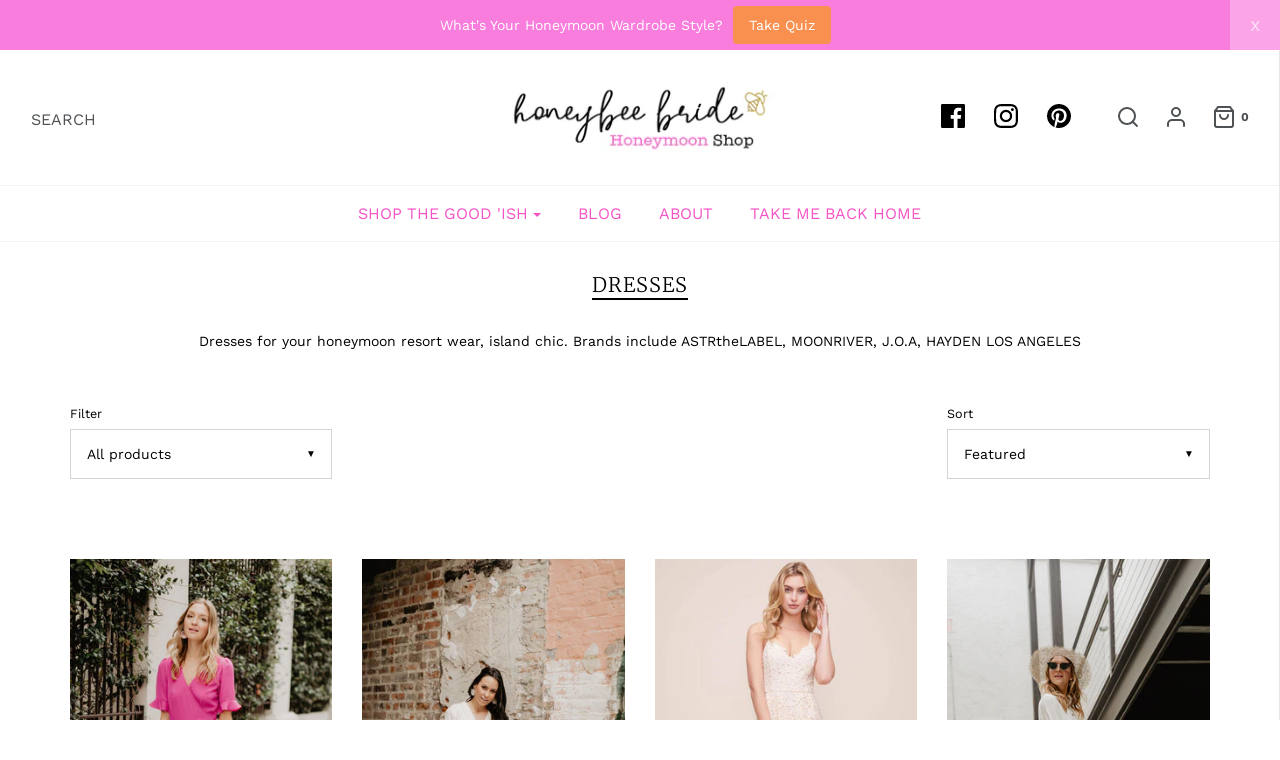

--- FILE ---
content_type: text/html; charset=utf-8
request_url: https://honeybeebride.com/collections/dresses
body_size: 23867
content:
<!DOCTYPE html>
<!--[if lt IE 7 ]><html class="no-js ie ie6" lang="en"> <![endif]-->
<!--[if IE 7 ]><html class="no-js ie ie7" lang="en"> <![endif]-->
<!--[if IE 8 ]><html class="no-js ie ie8" lang="en"> <![endif]-->
<!--[if (gte IE 9)|!(IE)]><!-->
<html class="no-js" lang="en">
<!--<![endif]-->

<head>

	<meta charset="utf-8">

	<!--[if lt IE 9]>
		<script src="//html5shim.googlecode.com/svn/trunk/html5.js"></script>
	<![endif]-->

	<title>
		DRESSES &ndash; Honeybee Bride
	</title>

	<script type="text/javascript">
		document.documentElement.className = document.documentElement.className.replace('no-js', 'js');
	</script>

	
	<meta name="description" content="Dresses for your honeymoon resort wear, island chic. Brands include ASTRtheLABEL, MOONRIVER, J.O.A, HAYDEN LOS ANGELES">
	

	
		<meta name="viewport" content="width=device-width, initial-scale=1, shrink-to-fit=no">
	

	<meta property="og:site_name" content="Honeybee Bride">
<meta property="og:url" content="https://honeybeebride.com/collections/dresses">
<meta property="og:title" content="DRESSES">
<meta property="og:type" content="website">
<meta property="og:description" content="Dresses for your honeymoon resort wear, island chic. Brands include ASTRtheLABEL, MOONRIVER, J.O.A, HAYDEN LOS ANGELES">


<meta name="twitter:site" content="@">
<meta name="twitter:card" content="summary_large_image">
<meta name="twitter:title" content="DRESSES">
<meta name="twitter:description" content="Dresses for your honeymoon resort wear, island chic. Brands include ASTRtheLABEL, MOONRIVER, J.O.A, HAYDEN LOS ANGELES">

	<link rel="canonical" href="https://honeybeebride.com/collections/dresses" />

	<!-- CSS -->
	<link href="//honeybeebride.com/cdn/shop/t/9/assets/plugins.css?v=124350814854127483311764540794" rel="stylesheet" type="text/css" media="all" /> <link href="//honeybeebride.com/cdn/shop/t/9/assets/style.scss.css?v=47844425403658602621764540794" rel="stylesheet" type="text/css" media="all" />

	


  

	

	<link rel="sitemap" type="application/xml" title="Sitemap" href="/sitemap.xml" />

	<script>window.performance && window.performance.mark && window.performance.mark('shopify.content_for_header.start');</script><meta id="shopify-digital-wallet" name="shopify-digital-wallet" content="/25386057803/digital_wallets/dialog">
<meta name="shopify-checkout-api-token" content="0431bbb6cbdb526f20d332258f5fd0b4">
<meta id="in-context-paypal-metadata" data-shop-id="25386057803" data-venmo-supported="false" data-environment="production" data-locale="en_US" data-paypal-v4="true" data-currency="USD">
<link rel="alternate" type="application/atom+xml" title="Feed" href="/collections/dresses.atom" />
<link rel="alternate" type="application/json+oembed" href="https://honeybeebride.com/collections/dresses.oembed">
<script async="async" src="/checkouts/internal/preloads.js?locale=en-US"></script>
<link rel="preconnect" href="https://shop.app" crossorigin="anonymous">
<script async="async" src="https://shop.app/checkouts/internal/preloads.js?locale=en-US&shop_id=25386057803" crossorigin="anonymous"></script>
<script id="apple-pay-shop-capabilities" type="application/json">{"shopId":25386057803,"countryCode":"US","currencyCode":"USD","merchantCapabilities":["supports3DS"],"merchantId":"gid:\/\/shopify\/Shop\/25386057803","merchantName":"Honeybee Bride","requiredBillingContactFields":["postalAddress","email"],"requiredShippingContactFields":["postalAddress","email"],"shippingType":"shipping","supportedNetworks":["visa","masterCard","amex","discover","elo","jcb"],"total":{"type":"pending","label":"Honeybee Bride","amount":"1.00"},"shopifyPaymentsEnabled":true,"supportsSubscriptions":true}</script>
<script id="shopify-features" type="application/json">{"accessToken":"0431bbb6cbdb526f20d332258f5fd0b4","betas":["rich-media-storefront-analytics"],"domain":"honeybeebride.com","predictiveSearch":true,"shopId":25386057803,"locale":"en"}</script>
<script>var Shopify = Shopify || {};
Shopify.shop = "honeybeebride.myshopify.com";
Shopify.locale = "en";
Shopify.currency = {"active":"USD","rate":"1.0"};
Shopify.country = "US";
Shopify.theme = {"name":"Envy","id":76655165515,"schema_name":"Envy","schema_version":"20","theme_store_id":411,"role":"main"};
Shopify.theme.handle = "null";
Shopify.theme.style = {"id":null,"handle":null};
Shopify.cdnHost = "honeybeebride.com/cdn";
Shopify.routes = Shopify.routes || {};
Shopify.routes.root = "/";</script>
<script type="module">!function(o){(o.Shopify=o.Shopify||{}).modules=!0}(window);</script>
<script>!function(o){function n(){var o=[];function n(){o.push(Array.prototype.slice.apply(arguments))}return n.q=o,n}var t=o.Shopify=o.Shopify||{};t.loadFeatures=n(),t.autoloadFeatures=n()}(window);</script>
<script>
  window.ShopifyPay = window.ShopifyPay || {};
  window.ShopifyPay.apiHost = "shop.app\/pay";
  window.ShopifyPay.redirectState = null;
</script>
<script id="shop-js-analytics" type="application/json">{"pageType":"collection"}</script>
<script defer="defer" async type="module" src="//honeybeebride.com/cdn/shopifycloud/shop-js/modules/v2/client.init-shop-cart-sync_C5BV16lS.en.esm.js"></script>
<script defer="defer" async type="module" src="//honeybeebride.com/cdn/shopifycloud/shop-js/modules/v2/chunk.common_CygWptCX.esm.js"></script>
<script type="module">
  await import("//honeybeebride.com/cdn/shopifycloud/shop-js/modules/v2/client.init-shop-cart-sync_C5BV16lS.en.esm.js");
await import("//honeybeebride.com/cdn/shopifycloud/shop-js/modules/v2/chunk.common_CygWptCX.esm.js");

  window.Shopify.SignInWithShop?.initShopCartSync?.({"fedCMEnabled":true,"windoidEnabled":true});

</script>
<script>
  window.Shopify = window.Shopify || {};
  if (!window.Shopify.featureAssets) window.Shopify.featureAssets = {};
  window.Shopify.featureAssets['shop-js'] = {"shop-cart-sync":["modules/v2/client.shop-cart-sync_ZFArdW7E.en.esm.js","modules/v2/chunk.common_CygWptCX.esm.js"],"init-fed-cm":["modules/v2/client.init-fed-cm_CmiC4vf6.en.esm.js","modules/v2/chunk.common_CygWptCX.esm.js"],"shop-button":["modules/v2/client.shop-button_tlx5R9nI.en.esm.js","modules/v2/chunk.common_CygWptCX.esm.js"],"shop-cash-offers":["modules/v2/client.shop-cash-offers_DOA2yAJr.en.esm.js","modules/v2/chunk.common_CygWptCX.esm.js","modules/v2/chunk.modal_D71HUcav.esm.js"],"init-windoid":["modules/v2/client.init-windoid_sURxWdc1.en.esm.js","modules/v2/chunk.common_CygWptCX.esm.js"],"shop-toast-manager":["modules/v2/client.shop-toast-manager_ClPi3nE9.en.esm.js","modules/v2/chunk.common_CygWptCX.esm.js"],"init-shop-email-lookup-coordinator":["modules/v2/client.init-shop-email-lookup-coordinator_B8hsDcYM.en.esm.js","modules/v2/chunk.common_CygWptCX.esm.js"],"init-shop-cart-sync":["modules/v2/client.init-shop-cart-sync_C5BV16lS.en.esm.js","modules/v2/chunk.common_CygWptCX.esm.js"],"avatar":["modules/v2/client.avatar_BTnouDA3.en.esm.js"],"pay-button":["modules/v2/client.pay-button_FdsNuTd3.en.esm.js","modules/v2/chunk.common_CygWptCX.esm.js"],"init-customer-accounts":["modules/v2/client.init-customer-accounts_DxDtT_ad.en.esm.js","modules/v2/client.shop-login-button_C5VAVYt1.en.esm.js","modules/v2/chunk.common_CygWptCX.esm.js","modules/v2/chunk.modal_D71HUcav.esm.js"],"init-shop-for-new-customer-accounts":["modules/v2/client.init-shop-for-new-customer-accounts_ChsxoAhi.en.esm.js","modules/v2/client.shop-login-button_C5VAVYt1.en.esm.js","modules/v2/chunk.common_CygWptCX.esm.js","modules/v2/chunk.modal_D71HUcav.esm.js"],"shop-login-button":["modules/v2/client.shop-login-button_C5VAVYt1.en.esm.js","modules/v2/chunk.common_CygWptCX.esm.js","modules/v2/chunk.modal_D71HUcav.esm.js"],"init-customer-accounts-sign-up":["modules/v2/client.init-customer-accounts-sign-up_CPSyQ0Tj.en.esm.js","modules/v2/client.shop-login-button_C5VAVYt1.en.esm.js","modules/v2/chunk.common_CygWptCX.esm.js","modules/v2/chunk.modal_D71HUcav.esm.js"],"shop-follow-button":["modules/v2/client.shop-follow-button_Cva4Ekp9.en.esm.js","modules/v2/chunk.common_CygWptCX.esm.js","modules/v2/chunk.modal_D71HUcav.esm.js"],"checkout-modal":["modules/v2/client.checkout-modal_BPM8l0SH.en.esm.js","modules/v2/chunk.common_CygWptCX.esm.js","modules/v2/chunk.modal_D71HUcav.esm.js"],"lead-capture":["modules/v2/client.lead-capture_Bi8yE_yS.en.esm.js","modules/v2/chunk.common_CygWptCX.esm.js","modules/v2/chunk.modal_D71HUcav.esm.js"],"shop-login":["modules/v2/client.shop-login_D6lNrXab.en.esm.js","modules/v2/chunk.common_CygWptCX.esm.js","modules/v2/chunk.modal_D71HUcav.esm.js"],"payment-terms":["modules/v2/client.payment-terms_CZxnsJam.en.esm.js","modules/v2/chunk.common_CygWptCX.esm.js","modules/v2/chunk.modal_D71HUcav.esm.js"]};
</script>
<script>(function() {
  var isLoaded = false;
  function asyncLoad() {
    if (isLoaded) return;
    isLoaded = true;
    var urls = ["https:\/\/cdn.getcarro.com\/script-tags\/all\/050820094100.js?shop=honeybeebride.myshopify.com"];
    for (var i = 0; i < urls.length; i++) {
      var s = document.createElement('script');
      s.type = 'text/javascript';
      s.async = true;
      s.src = urls[i];
      var x = document.getElementsByTagName('script')[0];
      x.parentNode.insertBefore(s, x);
    }
  };
  if(window.attachEvent) {
    window.attachEvent('onload', asyncLoad);
  } else {
    window.addEventListener('load', asyncLoad, false);
  }
})();</script>
<script id="__st">var __st={"a":25386057803,"offset":-18000,"reqid":"e3105139-d80f-48a6-a851-b133653bee71-1768745643","pageurl":"honeybeebride.com\/collections\/dresses","u":"436543da3c86","p":"collection","rtyp":"collection","rid":151352574027};</script>
<script>window.ShopifyPaypalV4VisibilityTracking = true;</script>
<script id="captcha-bootstrap">!function(){'use strict';const t='contact',e='account',n='new_comment',o=[[t,t],['blogs',n],['comments',n],[t,'customer']],c=[[e,'customer_login'],[e,'guest_login'],[e,'recover_customer_password'],[e,'create_customer']],r=t=>t.map((([t,e])=>`form[action*='/${t}']:not([data-nocaptcha='true']) input[name='form_type'][value='${e}']`)).join(','),a=t=>()=>t?[...document.querySelectorAll(t)].map((t=>t.form)):[];function s(){const t=[...o],e=r(t);return a(e)}const i='password',u='form_key',d=['recaptcha-v3-token','g-recaptcha-response','h-captcha-response',i],f=()=>{try{return window.sessionStorage}catch{return}},m='__shopify_v',_=t=>t.elements[u];function p(t,e,n=!1){try{const o=window.sessionStorage,c=JSON.parse(o.getItem(e)),{data:r}=function(t){const{data:e,action:n}=t;return t[m]||n?{data:e,action:n}:{data:t,action:n}}(c);for(const[e,n]of Object.entries(r))t.elements[e]&&(t.elements[e].value=n);n&&o.removeItem(e)}catch(o){console.error('form repopulation failed',{error:o})}}const l='form_type',E='cptcha';function T(t){t.dataset[E]=!0}const w=window,h=w.document,L='Shopify',v='ce_forms',y='captcha';let A=!1;((t,e)=>{const n=(g='f06e6c50-85a8-45c8-87d0-21a2b65856fe',I='https://cdn.shopify.com/shopifycloud/storefront-forms-hcaptcha/ce_storefront_forms_captcha_hcaptcha.v1.5.2.iife.js',D={infoText:'Protected by hCaptcha',privacyText:'Privacy',termsText:'Terms'},(t,e,n)=>{const o=w[L][v],c=o.bindForm;if(c)return c(t,g,e,D).then(n);var r;o.q.push([[t,g,e,D],n]),r=I,A||(h.body.append(Object.assign(h.createElement('script'),{id:'captcha-provider',async:!0,src:r})),A=!0)});var g,I,D;w[L]=w[L]||{},w[L][v]=w[L][v]||{},w[L][v].q=[],w[L][y]=w[L][y]||{},w[L][y].protect=function(t,e){n(t,void 0,e),T(t)},Object.freeze(w[L][y]),function(t,e,n,w,h,L){const[v,y,A,g]=function(t,e,n){const i=e?o:[],u=t?c:[],d=[...i,...u],f=r(d),m=r(i),_=r(d.filter((([t,e])=>n.includes(e))));return[a(f),a(m),a(_),s()]}(w,h,L),I=t=>{const e=t.target;return e instanceof HTMLFormElement?e:e&&e.form},D=t=>v().includes(t);t.addEventListener('submit',(t=>{const e=I(t);if(!e)return;const n=D(e)&&!e.dataset.hcaptchaBound&&!e.dataset.recaptchaBound,o=_(e),c=g().includes(e)&&(!o||!o.value);(n||c)&&t.preventDefault(),c&&!n&&(function(t){try{if(!f())return;!function(t){const e=f();if(!e)return;const n=_(t);if(!n)return;const o=n.value;o&&e.removeItem(o)}(t);const e=Array.from(Array(32),(()=>Math.random().toString(36)[2])).join('');!function(t,e){_(t)||t.append(Object.assign(document.createElement('input'),{type:'hidden',name:u})),t.elements[u].value=e}(t,e),function(t,e){const n=f();if(!n)return;const o=[...t.querySelectorAll(`input[type='${i}']`)].map((({name:t})=>t)),c=[...d,...o],r={};for(const[a,s]of new FormData(t).entries())c.includes(a)||(r[a]=s);n.setItem(e,JSON.stringify({[m]:1,action:t.action,data:r}))}(t,e)}catch(e){console.error('failed to persist form',e)}}(e),e.submit())}));const S=(t,e)=>{t&&!t.dataset[E]&&(n(t,e.some((e=>e===t))),T(t))};for(const o of['focusin','change'])t.addEventListener(o,(t=>{const e=I(t);D(e)&&S(e,y())}));const B=e.get('form_key'),M=e.get(l),P=B&&M;t.addEventListener('DOMContentLoaded',(()=>{const t=y();if(P)for(const e of t)e.elements[l].value===M&&p(e,B);[...new Set([...A(),...v().filter((t=>'true'===t.dataset.shopifyCaptcha))])].forEach((e=>S(e,t)))}))}(h,new URLSearchParams(w.location.search),n,t,e,['guest_login'])})(!0,!0)}();</script>
<script integrity="sha256-4kQ18oKyAcykRKYeNunJcIwy7WH5gtpwJnB7kiuLZ1E=" data-source-attribution="shopify.loadfeatures" defer="defer" src="//honeybeebride.com/cdn/shopifycloud/storefront/assets/storefront/load_feature-a0a9edcb.js" crossorigin="anonymous"></script>
<script crossorigin="anonymous" defer="defer" src="//honeybeebride.com/cdn/shopifycloud/storefront/assets/shopify_pay/storefront-65b4c6d7.js?v=20250812"></script>
<script data-source-attribution="shopify.dynamic_checkout.dynamic.init">var Shopify=Shopify||{};Shopify.PaymentButton=Shopify.PaymentButton||{isStorefrontPortableWallets:!0,init:function(){window.Shopify.PaymentButton.init=function(){};var t=document.createElement("script");t.src="https://honeybeebride.com/cdn/shopifycloud/portable-wallets/latest/portable-wallets.en.js",t.type="module",document.head.appendChild(t)}};
</script>
<script data-source-attribution="shopify.dynamic_checkout.buyer_consent">
  function portableWalletsHideBuyerConsent(e){var t=document.getElementById("shopify-buyer-consent"),n=document.getElementById("shopify-subscription-policy-button");t&&n&&(t.classList.add("hidden"),t.setAttribute("aria-hidden","true"),n.removeEventListener("click",e))}function portableWalletsShowBuyerConsent(e){var t=document.getElementById("shopify-buyer-consent"),n=document.getElementById("shopify-subscription-policy-button");t&&n&&(t.classList.remove("hidden"),t.removeAttribute("aria-hidden"),n.addEventListener("click",e))}window.Shopify?.PaymentButton&&(window.Shopify.PaymentButton.hideBuyerConsent=portableWalletsHideBuyerConsent,window.Shopify.PaymentButton.showBuyerConsent=portableWalletsShowBuyerConsent);
</script>
<script data-source-attribution="shopify.dynamic_checkout.cart.bootstrap">document.addEventListener("DOMContentLoaded",(function(){function t(){return document.querySelector("shopify-accelerated-checkout-cart, shopify-accelerated-checkout")}if(t())Shopify.PaymentButton.init();else{new MutationObserver((function(e,n){t()&&(Shopify.PaymentButton.init(),n.disconnect())})).observe(document.body,{childList:!0,subtree:!0})}}));
</script>
<link id="shopify-accelerated-checkout-styles" rel="stylesheet" media="screen" href="https://honeybeebride.com/cdn/shopifycloud/portable-wallets/latest/accelerated-checkout-backwards-compat.css" crossorigin="anonymous">
<style id="shopify-accelerated-checkout-cart">
        #shopify-buyer-consent {
  margin-top: 1em;
  display: inline-block;
  width: 100%;
}

#shopify-buyer-consent.hidden {
  display: none;
}

#shopify-subscription-policy-button {
  background: none;
  border: none;
  padding: 0;
  text-decoration: underline;
  font-size: inherit;
  cursor: pointer;
}

#shopify-subscription-policy-button::before {
  box-shadow: none;
}

      </style>

<script>window.performance && window.performance.mark && window.performance.mark('shopify.content_for_header.end');</script>

	<script type="text/javascript">
	window.lazySizesConfig = window.lazySizesConfig || {};
	window.lazySizesConfig.rias = window.lazySizesConfig.rias || {};

	// configure available widths to replace with the {width} placeholder
	window.lazySizesConfig.rias.widths = [150, 300, 600, 900, 1200, 1500, 1800, 2100];
	</script>

	

	<script src="//honeybeebride.com/cdn/shop/t/9/assets/jquery-3.3.1.min.js?v=23846495244194134081567052801" type="text/javascript"></script>
	<script src="//honeybeebride.com/cdn/shop/t/9/assets/plugins.js?v=94617223701276196871567052802" type="text/javascript"></script>
	<script src="//honeybeebride.com/cdn/shop/t/9/assets/custom.js?v=30021744879882148351567052800" type="text/javascript"></script>
	<script src="//honeybeebride.com/cdn/shop/t/9/assets/sections.js?v=173465713645819834581567052808" type="text/javascript"></script>


  <script async defer data-pin-hover="true" data-pin-tall="false" data-pin-round="true" data-pin-save="true" src="//assets.pinterest.com/js/pinit.js"></script>
  

  
<script type="text/javascript">
  (function(i,n,t,e,r,a,c){i['InteractPromotionObject']=r;i[r]=i[r]||function(){
  (i[r].q=i[r].q||[]).push(arguments)},i[r].l=1*new Date();a=n.createElement(t),
  c=n.getElementsByTagName(t)[0];a.async=1;a.src=e;c.parentNode.insertBefore(a,c)
  })(window,document,'script','https://i.tryinteract.com/promotions/init.js','i_promo');
  i_promo('init', 'kseOZ90Hg');
</script>
<!-- "snippets/pagefly-header.liquid" was not rendered, the associated app was uninstalled -->
  
 
 <link href="https://monorail-edge.shopifysvc.com" rel="dns-prefetch">
<script>(function(){if ("sendBeacon" in navigator && "performance" in window) {try {var session_token_from_headers = performance.getEntriesByType('navigation')[0].serverTiming.find(x => x.name == '_s').description;} catch {var session_token_from_headers = undefined;}var session_cookie_matches = document.cookie.match(/_shopify_s=([^;]*)/);var session_token_from_cookie = session_cookie_matches && session_cookie_matches.length === 2 ? session_cookie_matches[1] : "";var session_token = session_token_from_headers || session_token_from_cookie || "";function handle_abandonment_event(e) {var entries = performance.getEntries().filter(function(entry) {return /monorail-edge.shopifysvc.com/.test(entry.name);});if (!window.abandonment_tracked && entries.length === 0) {window.abandonment_tracked = true;var currentMs = Date.now();var navigation_start = performance.timing.navigationStart;var payload = {shop_id: 25386057803,url: window.location.href,navigation_start,duration: currentMs - navigation_start,session_token,page_type: "collection"};window.navigator.sendBeacon("https://monorail-edge.shopifysvc.com/v1/produce", JSON.stringify({schema_id: "online_store_buyer_site_abandonment/1.1",payload: payload,metadata: {event_created_at_ms: currentMs,event_sent_at_ms: currentMs}}));}}window.addEventListener('pagehide', handle_abandonment_event);}}());</script>
<script id="web-pixels-manager-setup">(function e(e,d,r,n,o){if(void 0===o&&(o={}),!Boolean(null===(a=null===(i=window.Shopify)||void 0===i?void 0:i.analytics)||void 0===a?void 0:a.replayQueue)){var i,a;window.Shopify=window.Shopify||{};var t=window.Shopify;t.analytics=t.analytics||{};var s=t.analytics;s.replayQueue=[],s.publish=function(e,d,r){return s.replayQueue.push([e,d,r]),!0};try{self.performance.mark("wpm:start")}catch(e){}var l=function(){var e={modern:/Edge?\/(1{2}[4-9]|1[2-9]\d|[2-9]\d{2}|\d{4,})\.\d+(\.\d+|)|Firefox\/(1{2}[4-9]|1[2-9]\d|[2-9]\d{2}|\d{4,})\.\d+(\.\d+|)|Chrom(ium|e)\/(9{2}|\d{3,})\.\d+(\.\d+|)|(Maci|X1{2}).+ Version\/(15\.\d+|(1[6-9]|[2-9]\d|\d{3,})\.\d+)([,.]\d+|)( \(\w+\)|)( Mobile\/\w+|) Safari\/|Chrome.+OPR\/(9{2}|\d{3,})\.\d+\.\d+|(CPU[ +]OS|iPhone[ +]OS|CPU[ +]iPhone|CPU IPhone OS|CPU iPad OS)[ +]+(15[._]\d+|(1[6-9]|[2-9]\d|\d{3,})[._]\d+)([._]\d+|)|Android:?[ /-](13[3-9]|1[4-9]\d|[2-9]\d{2}|\d{4,})(\.\d+|)(\.\d+|)|Android.+Firefox\/(13[5-9]|1[4-9]\d|[2-9]\d{2}|\d{4,})\.\d+(\.\d+|)|Android.+Chrom(ium|e)\/(13[3-9]|1[4-9]\d|[2-9]\d{2}|\d{4,})\.\d+(\.\d+|)|SamsungBrowser\/([2-9]\d|\d{3,})\.\d+/,legacy:/Edge?\/(1[6-9]|[2-9]\d|\d{3,})\.\d+(\.\d+|)|Firefox\/(5[4-9]|[6-9]\d|\d{3,})\.\d+(\.\d+|)|Chrom(ium|e)\/(5[1-9]|[6-9]\d|\d{3,})\.\d+(\.\d+|)([\d.]+$|.*Safari\/(?![\d.]+ Edge\/[\d.]+$))|(Maci|X1{2}).+ Version\/(10\.\d+|(1[1-9]|[2-9]\d|\d{3,})\.\d+)([,.]\d+|)( \(\w+\)|)( Mobile\/\w+|) Safari\/|Chrome.+OPR\/(3[89]|[4-9]\d|\d{3,})\.\d+\.\d+|(CPU[ +]OS|iPhone[ +]OS|CPU[ +]iPhone|CPU IPhone OS|CPU iPad OS)[ +]+(10[._]\d+|(1[1-9]|[2-9]\d|\d{3,})[._]\d+)([._]\d+|)|Android:?[ /-](13[3-9]|1[4-9]\d|[2-9]\d{2}|\d{4,})(\.\d+|)(\.\d+|)|Mobile Safari.+OPR\/([89]\d|\d{3,})\.\d+\.\d+|Android.+Firefox\/(13[5-9]|1[4-9]\d|[2-9]\d{2}|\d{4,})\.\d+(\.\d+|)|Android.+Chrom(ium|e)\/(13[3-9]|1[4-9]\d|[2-9]\d{2}|\d{4,})\.\d+(\.\d+|)|Android.+(UC? ?Browser|UCWEB|U3)[ /]?(15\.([5-9]|\d{2,})|(1[6-9]|[2-9]\d|\d{3,})\.\d+)\.\d+|SamsungBrowser\/(5\.\d+|([6-9]|\d{2,})\.\d+)|Android.+MQ{2}Browser\/(14(\.(9|\d{2,})|)|(1[5-9]|[2-9]\d|\d{3,})(\.\d+|))(\.\d+|)|K[Aa][Ii]OS\/(3\.\d+|([4-9]|\d{2,})\.\d+)(\.\d+|)/},d=e.modern,r=e.legacy,n=navigator.userAgent;return n.match(d)?"modern":n.match(r)?"legacy":"unknown"}(),u="modern"===l?"modern":"legacy",c=(null!=n?n:{modern:"",legacy:""})[u],f=function(e){return[e.baseUrl,"/wpm","/b",e.hashVersion,"modern"===e.buildTarget?"m":"l",".js"].join("")}({baseUrl:d,hashVersion:r,buildTarget:u}),m=function(e){var d=e.version,r=e.bundleTarget,n=e.surface,o=e.pageUrl,i=e.monorailEndpoint;return{emit:function(e){var a=e.status,t=e.errorMsg,s=(new Date).getTime(),l=JSON.stringify({metadata:{event_sent_at_ms:s},events:[{schema_id:"web_pixels_manager_load/3.1",payload:{version:d,bundle_target:r,page_url:o,status:a,surface:n,error_msg:t},metadata:{event_created_at_ms:s}}]});if(!i)return console&&console.warn&&console.warn("[Web Pixels Manager] No Monorail endpoint provided, skipping logging."),!1;try{return self.navigator.sendBeacon.bind(self.navigator)(i,l)}catch(e){}var u=new XMLHttpRequest;try{return u.open("POST",i,!0),u.setRequestHeader("Content-Type","text/plain"),u.send(l),!0}catch(e){return console&&console.warn&&console.warn("[Web Pixels Manager] Got an unhandled error while logging to Monorail."),!1}}}}({version:r,bundleTarget:l,surface:e.surface,pageUrl:self.location.href,monorailEndpoint:e.monorailEndpoint});try{o.browserTarget=l,function(e){var d=e.src,r=e.async,n=void 0===r||r,o=e.onload,i=e.onerror,a=e.sri,t=e.scriptDataAttributes,s=void 0===t?{}:t,l=document.createElement("script"),u=document.querySelector("head"),c=document.querySelector("body");if(l.async=n,l.src=d,a&&(l.integrity=a,l.crossOrigin="anonymous"),s)for(var f in s)if(Object.prototype.hasOwnProperty.call(s,f))try{l.dataset[f]=s[f]}catch(e){}if(o&&l.addEventListener("load",o),i&&l.addEventListener("error",i),u)u.appendChild(l);else{if(!c)throw new Error("Did not find a head or body element to append the script");c.appendChild(l)}}({src:f,async:!0,onload:function(){if(!function(){var e,d;return Boolean(null===(d=null===(e=window.Shopify)||void 0===e?void 0:e.analytics)||void 0===d?void 0:d.initialized)}()){var d=window.webPixelsManager.init(e)||void 0;if(d){var r=window.Shopify.analytics;r.replayQueue.forEach((function(e){var r=e[0],n=e[1],o=e[2];d.publishCustomEvent(r,n,o)})),r.replayQueue=[],r.publish=d.publishCustomEvent,r.visitor=d.visitor,r.initialized=!0}}},onerror:function(){return m.emit({status:"failed",errorMsg:"".concat(f," has failed to load")})},sri:function(e){var d=/^sha384-[A-Za-z0-9+/=]+$/;return"string"==typeof e&&d.test(e)}(c)?c:"",scriptDataAttributes:o}),m.emit({status:"loading"})}catch(e){m.emit({status:"failed",errorMsg:(null==e?void 0:e.message)||"Unknown error"})}}})({shopId: 25386057803,storefrontBaseUrl: "https://honeybeebride.com",extensionsBaseUrl: "https://extensions.shopifycdn.com/cdn/shopifycloud/web-pixels-manager",monorailEndpoint: "https://monorail-edge.shopifysvc.com/unstable/produce_batch",surface: "storefront-renderer",enabledBetaFlags: ["2dca8a86"],webPixelsConfigList: [{"id":"47120459","configuration":"{\"tagID\":\"2612963539196\"}","eventPayloadVersion":"v1","runtimeContext":"STRICT","scriptVersion":"18031546ee651571ed29edbe71a3550b","type":"APP","apiClientId":3009811,"privacyPurposes":["ANALYTICS","MARKETING","SALE_OF_DATA"],"dataSharingAdjustments":{"protectedCustomerApprovalScopes":["read_customer_address","read_customer_email","read_customer_name","read_customer_personal_data","read_customer_phone"]}},{"id":"shopify-app-pixel","configuration":"{}","eventPayloadVersion":"v1","runtimeContext":"STRICT","scriptVersion":"0450","apiClientId":"shopify-pixel","type":"APP","privacyPurposes":["ANALYTICS","MARKETING"]},{"id":"shopify-custom-pixel","eventPayloadVersion":"v1","runtimeContext":"LAX","scriptVersion":"0450","apiClientId":"shopify-pixel","type":"CUSTOM","privacyPurposes":["ANALYTICS","MARKETING"]}],isMerchantRequest: false,initData: {"shop":{"name":"Honeybee Bride","paymentSettings":{"currencyCode":"USD"},"myshopifyDomain":"honeybeebride.myshopify.com","countryCode":"US","storefrontUrl":"https:\/\/honeybeebride.com"},"customer":null,"cart":null,"checkout":null,"productVariants":[],"purchasingCompany":null},},"https://honeybeebride.com/cdn","fcfee988w5aeb613cpc8e4bc33m6693e112",{"modern":"","legacy":""},{"shopId":"25386057803","storefrontBaseUrl":"https:\/\/honeybeebride.com","extensionBaseUrl":"https:\/\/extensions.shopifycdn.com\/cdn\/shopifycloud\/web-pixels-manager","surface":"storefront-renderer","enabledBetaFlags":"[\"2dca8a86\"]","isMerchantRequest":"false","hashVersion":"fcfee988w5aeb613cpc8e4bc33m6693e112","publish":"custom","events":"[[\"page_viewed\",{}],[\"collection_viewed\",{\"collection\":{\"id\":\"151352574027\",\"title\":\"DRESSES\",\"productVariants\":[{\"price\":{\"amount\":98.0,\"currencyCode\":\"USD\"},\"product\":{\"title\":\"FLORA HI-LO DRESS\",\"vendor\":\"IF BY SEA\",\"id\":\"4177221713995\",\"untranslatedTitle\":\"FLORA HI-LO DRESS\",\"url\":\"\/products\/flora-hi-lo-dress\",\"type\":\"DRESSES\"},\"id\":\"30397364469835\",\"image\":{\"src\":\"\/\/honeybeebride.com\/cdn\/shop\/products\/EGP-45.jpg?v=1582514968\"},\"sku\":\"HBB FLORA DRESS-XS\",\"title\":\"EXTRA SMALL\",\"untranslatedTitle\":\"EXTRA SMALL\"},{\"price\":{\"amount\":128.0,\"currencyCode\":\"USD\"},\"product\":{\"title\":\"AMY WRAP DRESS\",\"vendor\":\"MOON RIVER\",\"id\":\"4198785810507\",\"untranslatedTitle\":\"AMY WRAP DRESS\",\"url\":\"\/products\/amy-wrap-dress\",\"type\":\"DRESSES\"},\"id\":\"30547479887947\",\"image\":{\"src\":\"\/\/honeybeebride.com\/cdn\/shop\/products\/EGP-5206.jpg?v=1573189440\"},\"sku\":\"HBB AMY DRESS MR-XS\",\"title\":\"EXTRA SMALL\",\"untranslatedTitle\":\"EXTRA SMALL\"},{\"price\":{\"amount\":89.0,\"currencyCode\":\"USD\"},\"product\":{\"title\":\"LACE A LINE MIDI DRESS\",\"vendor\":\"ASTR the Label\",\"id\":\"4179972980811\",\"untranslatedTitle\":\"LACE A LINE MIDI DRESS\",\"url\":\"\/products\/lace-a-line-midi-dress\",\"type\":\"DRESSES\"},\"id\":\"32117723332683\",\"image\":{\"src\":\"\/\/honeybeebride.com\/cdn\/shop\/products\/alinebcdress.jpg?v=1590780799\"},\"sku\":\"HBB ASTR ALINE BC-XS\",\"title\":\"EXTRA SMALL \/ BUTTERCREAM\",\"untranslatedTitle\":\"EXTRA SMALL \/ BUTTERCREAM\"},{\"price\":{\"amount\":118.0,\"currencyCode\":\"USD\"},\"product\":{\"title\":\"ARJANA SAFARI DRESS\",\"vendor\":\"OLIVACEOUS\",\"id\":\"4177795285067\",\"untranslatedTitle\":\"ARJANA SAFARI DRESS\",\"url\":\"\/products\/arjana-safari-dress\",\"type\":\"DRESSES\"},\"id\":\"30402839117899\",\"image\":{\"src\":\"\/\/honeybeebride.com\/cdn\/shop\/products\/EGP-66.jpg?v=1574390014\"},\"sku\":\"HBB ARJANA DRESS-S\",\"title\":\"SMALL\",\"untranslatedTitle\":\"SMALL\"},{\"price\":{\"amount\":110.0,\"currencyCode\":\"USD\"},\"product\":{\"title\":\"CELIA DRESS\",\"vendor\":\"ASTR the Label\",\"id\":\"4179963543627\",\"untranslatedTitle\":\"CELIA DRESS\",\"url\":\"\/products\/celia-dress\",\"type\":\"DRESSES\"},\"id\":\"30420469481547\",\"image\":{\"src\":\"\/\/honeybeebride.com\/cdn\/shop\/products\/EGP-5318.jpg?v=1573184558\"},\"sku\":\"HBB CELIA ASTR-XS\",\"title\":\"EXTRA SMALL\",\"untranslatedTitle\":\"EXTRA SMALL\"},{\"price\":{\"amount\":68.0,\"currencyCode\":\"USD\"},\"product\":{\"title\":\"CHARLOTTE'S EYELET RUFFLE DRESS\",\"vendor\":\"HAYDEN LOS ANGELES\",\"id\":\"4494113800267\",\"untranslatedTitle\":\"CHARLOTTE'S EYELET RUFFLE DRESS\",\"url\":\"\/products\/charlottes-eyelet-ruffle-dress\",\"type\":\"DRESSES\"},\"id\":\"31946850631755\",\"image\":{\"src\":\"\/\/honeybeebride.com\/cdn\/shop\/products\/HB_GARDEN.jpg?v=1584250239\"},\"sku\":\"HBBCHAROLETTEDRESS-S\",\"title\":\"SMALL\",\"untranslatedTitle\":\"SMALL\"},{\"price\":{\"amount\":58.0,\"currencyCode\":\"USD\"},\"product\":{\"title\":\"ISLA EMBROIDERED BABY DOLL DRESS\",\"vendor\":\"HAYDEN LOS ANGELES\",\"id\":\"4494119043147\",\"untranslatedTitle\":\"ISLA EMBROIDERED BABY DOLL DRESS\",\"url\":\"\/products\/ingrid-embroidered-baby-doll-dress\",\"type\":\"DRESSES\"},\"id\":\"31946870063179\",\"image\":{\"src\":\"\/\/honeybeebride.com\/cdn\/shop\/products\/HB_GARDEN__11.jpg?v=1584251468\"},\"sku\":\"HBBISLADRESS-S\",\"title\":\"SMALL\",\"untranslatedTitle\":\"SMALL\"},{\"price\":{\"amount\":58.0,\"currencyCode\":\"USD\"},\"product\":{\"title\":\"JOHANNA ROSA DRESS\",\"vendor\":\"HAYDEN LOS ANGELES\",\"id\":\"4494109147211\",\"untranslatedTitle\":\"JOHANNA ROSA DRESS\",\"url\":\"\/products\/johanna-rosa-dress\",\"type\":\"DRESSES\"},\"id\":\"31946838605899\",\"image\":{\"src\":\"\/\/honeybeebride.com\/cdn\/shop\/products\/hb_oldtown__66.jpg?v=1584249615\"},\"sku\":\"HBBJOHANNAROSA-S\",\"title\":\"SMALL\",\"untranslatedTitle\":\"SMALL\"},{\"price\":{\"amount\":78.4,\"currencyCode\":\"USD\"},\"product\":{\"title\":\"LA COSTEÑA TWO PIECE SET\",\"vendor\":\"LUCY PARIS\",\"id\":\"4164445077579\",\"untranslatedTitle\":\"LA COSTEÑA TWO PIECE SET\",\"url\":\"\/products\/la-costena-two-piece-set\",\"type\":\"DRESSES\"},\"id\":\"30305897283659\",\"image\":{\"src\":\"\/\/honeybeebride.com\/cdn\/shop\/products\/EGP-65.jpg?v=1573183508\"},\"sku\":\"HBB LA COSTENA- XS\",\"title\":\"EXTRA SMALL\",\"untranslatedTitle\":\"EXTRA SMALL\"},{\"price\":{\"amount\":58.0,\"currencyCode\":\"USD\"},\"product\":{\"title\":\"LOLA OFF THE SHOULDER DRESS\",\"vendor\":\"HAYDEN LOS ANGELES\",\"id\":\"4494122483787\",\"untranslatedTitle\":\"LOLA OFF THE SHOULDER DRESS\",\"url\":\"\/products\/lola-off-the-shoulder-dress\",\"type\":\"DRESSES\"},\"id\":\"31946880483403\",\"image\":{\"src\":\"\/\/honeybeebride.com\/cdn\/shop\/products\/HB_GARDEN__25.jpg?v=1584252418\"},\"sku\":\"HBBLOLADRESS-S\",\"title\":\"SMALL\",\"untranslatedTitle\":\"SMALL\"},{\"price\":{\"amount\":62.4,\"currencyCode\":\"USD\"},\"product\":{\"title\":\"MARA STRIPED WRAP DRESS\",\"vendor\":\"IF BY SEA\",\"id\":\"4177219911755\",\"untranslatedTitle\":\"MARA STRIPED WRAP DRESS\",\"url\":\"\/products\/mara-striped-dress\",\"type\":\"DRESSES\"},\"id\":\"30397342711883\",\"image\":{\"src\":\"\/\/honeybeebride.com\/cdn\/shop\/products\/EGP-5468.jpg?v=1573187109\"},\"sku\":\"HBB MARA-S\",\"title\":\"SMALL\",\"untranslatedTitle\":\"SMALL\"},{\"price\":{\"amount\":98.0,\"currencyCode\":\"USD\"},\"product\":{\"title\":\"MARLA DRESS\",\"vendor\":\"ASTR the Label\",\"id\":\"4179931168843\",\"untranslatedTitle\":\"MARLA DRESS\",\"url\":\"\/products\/marla-dress\",\"type\":\"DRESSES\"},\"id\":\"31353252184139\",\"image\":{\"src\":\"\/\/honeybeebride.com\/cdn\/shop\/products\/EGP-128.jpg?v=1573187405\"},\"sku\":\"HBB MARLA ASTR- M\",\"title\":\"MEDIUM\",\"untranslatedTitle\":\"MEDIUM\"},{\"price\":{\"amount\":98.0,\"currencyCode\":\"USD\"},\"product\":{\"title\":\"NANCY MINI DRESS\",\"vendor\":\"ASTR the Label\",\"id\":\"4179949584459\",\"untranslatedTitle\":\"NANCY MINI DRESS\",\"url\":\"\/products\/nancy-dress\",\"type\":\"DRESSES\"},\"id\":\"30420354957387\",\"image\":{\"src\":\"\/\/honeybeebride.com\/cdn\/shop\/products\/EGP-5.jpg?v=1573188203\"},\"sku\":\"HBB NANCY ASTR -XS\",\"title\":\"EXTRA SMALL\",\"untranslatedTitle\":\"EXTRA SMALL\"},{\"price\":{\"amount\":54.4,\"currencyCode\":\"USD\"},\"product\":{\"title\":\"NASTASSIA MAXI DRESS\",\"vendor\":\"FASHION GO\",\"id\":\"4494118092875\",\"untranslatedTitle\":\"NASTASSIA MAXI DRESS\",\"url\":\"\/products\/nastassia-maxi-dress\",\"type\":\"DRESSES\"},\"id\":\"31946867900491\",\"image\":{\"src\":\"\/\/honeybeebride.com\/cdn\/shop\/products\/HB_OLDTOWN__24.jpg?v=1587670752\"},\"sku\":\"HBBNASTASSIADRESS-S\",\"title\":\"SMALL\",\"untranslatedTitle\":\"SMALL\"},{\"price\":{\"amount\":128.0,\"currencyCode\":\"USD\"},\"product\":{\"title\":\"OLIVIA SPAGHETTI STRAP DRESS\",\"vendor\":\"J.O.A\",\"id\":\"4180064206923\",\"untranslatedTitle\":\"OLIVIA SPAGHETTI STRAP DRESS\",\"url\":\"\/products\/olivia-spaghetti-strap-dress\",\"type\":\"DRESSES\"},\"id\":\"30421265842251\",\"image\":{\"src\":\"\/\/honeybeebride.com\/cdn\/shop\/products\/EGP-87.jpg?v=1573188251\"},\"sku\":\"HBB OLIVIA DRESS J.O.A-XS\",\"title\":\"EXTRA SMALL\",\"untranslatedTitle\":\"EXTRA SMALL\"},{\"price\":{\"amount\":94.4,\"currencyCode\":\"USD\"},\"product\":{\"title\":\"PRETTY JULIA POLKA DOT DRESS\",\"vendor\":\"J.O.A\",\"id\":\"4180119552075\",\"untranslatedTitle\":\"PRETTY JULIA POLKA DOT DRESS\",\"url\":\"\/products\/amy-polka-dot-dress\",\"type\":\"DRESSES\"},\"id\":\"30421614985291\",\"image\":{\"src\":\"\/\/honeybeebride.com\/cdn\/shop\/products\/EGP-41.jpg?v=1573182706\"},\"sku\":\"HBB PRETTY JULIA J.O.A- XS\",\"title\":\"EXTRA SMALL\",\"untranslatedTitle\":\"EXTRA SMALL\"},{\"price\":{\"amount\":98.0,\"currencyCode\":\"USD\"},\"product\":{\"title\":\"ROONEY PANT JUMPSUIT\",\"vendor\":\"MOON RIVER\",\"id\":\"4346794999883\",\"untranslatedTitle\":\"ROONEY PANT JUMPSUIT\",\"url\":\"\/products\/rooney-jumpsuit\",\"type\":\"DRESSES\"},\"id\":\"31353861636171\",\"image\":{\"src\":\"\/\/honeybeebride.com\/cdn\/shop\/products\/EGP-99.jpg?v=1573188571\"},\"sku\":\"HBB JOA ROONEY JUMPSUIT-XS\",\"title\":\"XTRA SMALL\",\"untranslatedTitle\":\"XTRA SMALL\"},{\"price\":{\"amount\":78.0,\"currencyCode\":\"USD\"},\"product\":{\"title\":\"SWEET MELISSA DRESS\",\"vendor\":\"FASHION GO\",\"id\":\"4494097875019\",\"untranslatedTitle\":\"SWEET MELISSA DRESS\",\"url\":\"\/products\/sweet-melissa-dress\",\"type\":\"DRESSES\"},\"id\":\"31946810753099\",\"image\":{\"src\":\"\/\/honeybeebride.com\/cdn\/shop\/products\/HB_OLDTOWN__83.jpg?v=1587672410\"},\"sku\":\"HBBSWEETMELISSA-S\",\"title\":\"SMALL\",\"untranslatedTitle\":\"SMALL\"},{\"price\":{\"amount\":78.0,\"currencyCode\":\"USD\"},\"product\":{\"title\":\"LUANA MAXI DRESS\",\"vendor\":\"FASHION GO\",\"id\":\"4556241076299\",\"untranslatedTitle\":\"LUANA MAXI DRESS\",\"url\":\"\/products\/luana-maxi-dress\",\"type\":\"DRESSES\"},\"id\":\"32240310026315\",\"image\":{\"src\":\"\/\/honeybeebride.com\/cdn\/shop\/products\/LUANADRESS.jpg?v=1590774868\"},\"sku\":\"HBB LUANA MAXI DRESS-S\",\"title\":\"SMALL\",\"untranslatedTitle\":\"SMALL\"},{\"price\":{\"amount\":138.0,\"currencyCode\":\"USD\"},\"product\":{\"title\":\"VERSAILLES JUMPSUIT\",\"vendor\":\"ASTR the Label\",\"id\":\"4558750580811\",\"untranslatedTitle\":\"VERSAILLES JUMPSUIT\",\"url\":\"\/products\/versailles-sleeveless-jumpsuit\",\"type\":\"DRESSES\"},\"id\":\"32251827421259\",\"image\":{\"src\":\"\/\/honeybeebride.com\/cdn\/shop\/products\/IMG_2036.jpg?v=1589560226\"},\"sku\":\"HBB VERSAILLES ASTR-XS\",\"title\":\"EXTRA SMALL\",\"untranslatedTitle\":\"EXTRA SMALL\"},{\"price\":{\"amount\":138.0,\"currencyCode\":\"USD\"},\"product\":{\"title\":\"EUPHORIA DRESS\",\"vendor\":\"ASTR the Label\",\"id\":\"4687748497483\",\"untranslatedTitle\":\"EUPHORIA DRESS\",\"url\":\"\/products\/euphoria-dress\",\"type\":\"DRESSES\"},\"id\":\"32918939893835\",\"image\":{\"src\":\"\/\/honeybeebride.com\/cdn\/shop\/products\/IMG_2031.jpg?v=1603675928\"},\"sku\":\"HBB EUPHORIA DRESS-XS\",\"title\":\"EXTRA SMALL\",\"untranslatedTitle\":\"EXTRA SMALL\"},{\"price\":{\"amount\":75.0,\"currencyCode\":\"USD\"},\"product\":{\"title\":\"PROMENADE DRESS\",\"vendor\":\"ASTR the Label\",\"id\":\"7497054224459\",\"untranslatedTitle\":\"PROMENADE DRESS\",\"url\":\"\/products\/promenade-dress\",\"type\":\"DRESSES\"},\"id\":\"41937637703755\",\"image\":{\"src\":\"\/\/honeybeebride.com\/cdn\/shop\/files\/IMG_7079.jpg?v=1764525417\"},\"sku\":null,\"title\":\"XS\",\"untranslatedTitle\":\"XS\"},{\"price\":{\"amount\":78.0,\"currencyCode\":\"USD\"},\"product\":{\"title\":\"AERIN DRESS\",\"vendor\":\"4Si3nna\",\"id\":\"7497069363275\",\"untranslatedTitle\":\"AERIN DRESS\",\"url\":\"\/products\/aerin-dress\",\"type\":\"DRESSES\"},\"id\":\"41937678172235\",\"image\":{\"src\":\"\/\/honeybeebride.com\/cdn\/shop\/files\/4sienna_karla.jpg?v=1764530152\"},\"sku\":null,\"title\":\"Small\",\"untranslatedTitle\":\"Small\"}]}}]]"});</script><script>
  window.ShopifyAnalytics = window.ShopifyAnalytics || {};
  window.ShopifyAnalytics.meta = window.ShopifyAnalytics.meta || {};
  window.ShopifyAnalytics.meta.currency = 'USD';
  var meta = {"products":[{"id":4177221713995,"gid":"gid:\/\/shopify\/Product\/4177221713995","vendor":"IF BY SEA","type":"DRESSES","handle":"flora-hi-lo-dress","variants":[{"id":30397364469835,"price":9800,"name":"FLORA HI-LO DRESS - EXTRA SMALL","public_title":"EXTRA SMALL","sku":"HBB FLORA DRESS-XS"},{"id":30397461299275,"price":9800,"name":"FLORA HI-LO DRESS - SMALL","public_title":"SMALL","sku":"HBB FLORA DRESS-S"},{"id":30397461332043,"price":9800,"name":"FLORA HI-LO DRESS - MEDIUM","public_title":"MEDIUM","sku":"HBB FLORA DRESS-M"},{"id":30397461364811,"price":9800,"name":"FLORA HI-LO DRESS - LARGE","public_title":"LARGE","sku":"HBB FLORA DRESS-L"}],"remote":false},{"id":4198785810507,"gid":"gid:\/\/shopify\/Product\/4198785810507","vendor":"MOON RIVER","type":"DRESSES","handle":"amy-wrap-dress","variants":[{"id":30547479887947,"price":12800,"name":"AMY WRAP DRESS - EXTRA SMALL","public_title":"EXTRA SMALL","sku":"HBB AMY DRESS MR-XS"},{"id":30547505872971,"price":12800,"name":"AMY WRAP DRESS - SMALL","public_title":"SMALL","sku":"HBB AMY DRESS MR-S"},{"id":30547505938507,"price":12800,"name":"AMY WRAP DRESS - MEDIUM","public_title":"MEDIUM","sku":"HBB AMY DRESS MR-M"},{"id":30547506004043,"price":12800,"name":"AMY WRAP DRESS - LARGE","public_title":"LARGE","sku":"HBB AMY DRESS MR-L"}],"remote":false},{"id":4179972980811,"gid":"gid:\/\/shopify\/Product\/4179972980811","vendor":"ASTR the Label","type":"DRESSES","handle":"lace-a-line-midi-dress","variants":[{"id":32117723332683,"price":8900,"name":"LACE A LINE MIDI DRESS - EXTRA SMALL \/ BUTTERCREAM","public_title":"EXTRA SMALL \/ BUTTERCREAM","sku":"HBB ASTR ALINE BC-XS"},{"id":32117744009291,"price":8900,"name":"LACE A LINE MIDI DRESS - SMALL \/ BUTTERCREAM","public_title":"SMALL \/ BUTTERCREAM","sku":"HBB ASTR ALINE BC-S"},{"id":32117766127691,"price":8900,"name":"LACE A LINE MIDI DRESS - MEDIUM \/ BUTTERCREAM","public_title":"MEDIUM \/ BUTTERCREAM","sku":"HBB ASTR ALINE BC-M"},{"id":30421379547211,"price":8900,"name":"LACE A LINE MIDI DRESS - MEDIUM \/ RUST","public_title":"MEDIUM \/ RUST","sku":"HBB ASTR ALINE RT-M"},{"id":32117769601099,"price":8900,"name":"LACE A LINE MIDI DRESS - LARGE \/ BUTTERCREAM","public_title":"LARGE \/ BUTTERCREAM","sku":"HBB ASTR ALINE BC-L"},{"id":30421379579979,"price":8900,"name":"LACE A LINE MIDI DRESS - LARGE \/ RUST","public_title":"LARGE \/ RUST","sku":"HBB ASTR ALINE RT-L"},{"id":32117773107275,"price":8900,"name":"LACE A LINE MIDI DRESS - EXTRA LARGE \/ BUTTERCREAM","public_title":"EXTRA LARGE \/ BUTTERCREAM","sku":"HBB ASTR ALINE BC- XL"}],"remote":false},{"id":4177795285067,"gid":"gid:\/\/shopify\/Product\/4177795285067","vendor":"OLIVACEOUS","type":"DRESSES","handle":"arjana-safari-dress","variants":[{"id":30402839117899,"price":11800,"name":"ARJANA SAFARI DRESS - SMALL","public_title":"SMALL","sku":"HBB ARJANA DRESS-S"},{"id":30402875949131,"price":11800,"name":"ARJANA SAFARI DRESS - MEDIUM","public_title":"MEDIUM","sku":"HBB ARJANA DRESS-M"},{"id":30402875981899,"price":11800,"name":"ARJANA SAFARI DRESS - LARGE","public_title":"LARGE","sku":"HBB ARJANA DRESS-L"}],"remote":false},{"id":4179963543627,"gid":"gid:\/\/shopify\/Product\/4179963543627","vendor":"ASTR the Label","type":"DRESSES","handle":"celia-dress","variants":[{"id":30420469481547,"price":11000,"name":"CELIA DRESS - EXTRA SMALL","public_title":"EXTRA SMALL","sku":"HBB CELIA ASTR-XS"},{"id":30421459337291,"price":11000,"name":"CELIA DRESS - SMALL","public_title":"SMALL","sku":"HBB CELIA ASTR-S"},{"id":30421459370059,"price":11000,"name":"CELIA DRESS - MEDIUM","public_title":"MEDIUM","sku":"HBB CELIA ASTR-M"},{"id":30421459402827,"price":11000,"name":"CELIA DRESS - LARGE","public_title":"LARGE","sku":"HBB CELIA ASTR-L"}],"remote":false},{"id":4494113800267,"gid":"gid:\/\/shopify\/Product\/4494113800267","vendor":"HAYDEN LOS ANGELES","type":"DRESSES","handle":"charlottes-eyelet-ruffle-dress","variants":[{"id":31946850631755,"price":6800,"name":"CHARLOTTE'S EYELET RUFFLE DRESS - SMALL","public_title":"SMALL","sku":"HBBCHAROLETTEDRESS-S"},{"id":31946850664523,"price":6800,"name":"CHARLOTTE'S EYELET RUFFLE DRESS - MEDIUM","public_title":"MEDIUM","sku":"HBBCHAROLETTEDRESS-M"},{"id":31946850697291,"price":6800,"name":"CHARLOTTE'S EYELET RUFFLE DRESS - LARGE","public_title":"LARGE","sku":"HBBCHAROLETTEDRESS-L"}],"remote":false},{"id":4494119043147,"gid":"gid:\/\/shopify\/Product\/4494119043147","vendor":"HAYDEN LOS ANGELES","type":"DRESSES","handle":"ingrid-embroidered-baby-doll-dress","variants":[{"id":31946870063179,"price":5800,"name":"ISLA EMBROIDERED BABY DOLL DRESS - SMALL","public_title":"SMALL","sku":"HBBISLADRESS-S"},{"id":31946870095947,"price":5800,"name":"ISLA EMBROIDERED BABY DOLL DRESS - MEDIUM","public_title":"MEDIUM","sku":"HBBISLADRESS-M"},{"id":31946870128715,"price":5800,"name":"ISLA EMBROIDERED BABY DOLL DRESS - LARGE","public_title":"LARGE","sku":"HBBISLADRESS-L"}],"remote":false},{"id":4494109147211,"gid":"gid:\/\/shopify\/Product\/4494109147211","vendor":"HAYDEN LOS ANGELES","type":"DRESSES","handle":"johanna-rosa-dress","variants":[{"id":31946838605899,"price":5800,"name":"JOHANNA ROSA DRESS - SMALL","public_title":"SMALL","sku":"HBBJOHANNAROSA-S"},{"id":31946838638667,"price":5800,"name":"JOHANNA ROSA DRESS - MEDIUM","public_title":"MEDIUM","sku":"HBBJOHANNAROSA-M"},{"id":31946838671435,"price":5800,"name":"JOHANNA ROSA DRESS - LARGE","public_title":"LARGE","sku":"HBBJOHANNAROSA-L"}],"remote":false},{"id":4164445077579,"gid":"gid:\/\/shopify\/Product\/4164445077579","vendor":"LUCY PARIS","type":"DRESSES","handle":"la-costena-two-piece-set","variants":[{"id":30305897283659,"price":7840,"name":"LA COSTEÑA TWO PIECE SET - EXTRA SMALL","public_title":"EXTRA SMALL","sku":"HBB LA COSTENA- XS"},{"id":30305897316427,"price":7840,"name":"LA COSTEÑA TWO PIECE SET - SMALL","public_title":"SMALL","sku":"HBB LA COSTENA- S"},{"id":30305897349195,"price":7840,"name":"LA COSTEÑA TWO PIECE SET - MEDIUM","public_title":"MEDIUM","sku":"HBB LA COSTENA- M"},{"id":30305897381963,"price":7840,"name":"LA COSTEÑA TWO PIECE SET - LARGE","public_title":"LARGE","sku":"HBB LA COSTENA- L"}],"remote":false},{"id":4494122483787,"gid":"gid:\/\/shopify\/Product\/4494122483787","vendor":"HAYDEN LOS ANGELES","type":"DRESSES","handle":"lola-off-the-shoulder-dress","variants":[{"id":31946880483403,"price":5800,"name":"LOLA OFF THE SHOULDER DRESS - SMALL","public_title":"SMALL","sku":"HBBLOLADRESS-S"},{"id":31946880516171,"price":5800,"name":"LOLA OFF THE SHOULDER DRESS - MEDIUM","public_title":"MEDIUM","sku":"HBBLOLADRESS-M"},{"id":31946880548939,"price":5800,"name":"LOLA OFF THE SHOULDER DRESS - LARGE","public_title":"LARGE","sku":"HBBLOLADRESS-L"}],"remote":false},{"id":4177219911755,"gid":"gid:\/\/shopify\/Product\/4177219911755","vendor":"IF BY SEA","type":"DRESSES","handle":"mara-striped-dress","variants":[{"id":30397342711883,"price":6240,"name":"MARA STRIPED WRAP DRESS - SMALL","public_title":"SMALL","sku":"HBB MARA-S"},{"id":30397461495883,"price":6240,"name":"MARA STRIPED WRAP DRESS - MEDIUM","public_title":"MEDIUM","sku":"HBB MARA -M"},{"id":30397461528651,"price":6240,"name":"MARA STRIPED WRAP DRESS - LARGE","public_title":"LARGE","sku":"HBB MARA -L"}],"remote":false},{"id":4179931168843,"gid":"gid:\/\/shopify\/Product\/4179931168843","vendor":"ASTR the Label","type":"DRESSES","handle":"marla-dress","variants":[{"id":31353252184139,"price":9800,"name":"MARLA DRESS - MEDIUM","public_title":"MEDIUM","sku":"HBB MARLA ASTR- M"},{"id":31353252216907,"price":9800,"name":"MARLA DRESS - LARGE","public_title":"LARGE","sku":"HBB MARLA ASTR- L"}],"remote":false},{"id":4179949584459,"gid":"gid:\/\/shopify\/Product\/4179949584459","vendor":"ASTR the Label","type":"DRESSES","handle":"nancy-dress","variants":[{"id":30420354957387,"price":9800,"name":"NANCY MINI DRESS - EXTRA SMALL","public_title":"EXTRA SMALL","sku":"HBB NANCY ASTR -XS"},{"id":30421415100491,"price":9800,"name":"NANCY MINI DRESS - SMALL","public_title":"SMALL","sku":"HBB NANCY ASTR -S"},{"id":30421415133259,"price":9800,"name":"NANCY MINI DRESS - MEDIUM","public_title":"MEDIUM","sku":"HBB NANCY ASTR -M"},{"id":30421415166027,"price":9800,"name":"NANCY MINI DRESS - LARGE","public_title":"LARGE","sku":"HBB NANCY ASTR -L"}],"remote":false},{"id":4494118092875,"gid":"gid:\/\/shopify\/Product\/4494118092875","vendor":"FASHION GO","type":"DRESSES","handle":"nastassia-maxi-dress","variants":[{"id":31946867900491,"price":5440,"name":"NASTASSIA MAXI DRESS - SMALL","public_title":"SMALL","sku":"HBBNASTASSIADRESS-S"},{"id":31946867933259,"price":5440,"name":"NASTASSIA MAXI DRESS - MEDIUM","public_title":"MEDIUM","sku":"HBBNASTASSIADRESS-M"},{"id":31946867966027,"price":5440,"name":"NASTASSIA MAXI DRESS - LARGE","public_title":"LARGE","sku":"HBBNASTASSIADRESS-L"}],"remote":false},{"id":4180064206923,"gid":"gid:\/\/shopify\/Product\/4180064206923","vendor":"J.O.A","type":"DRESSES","handle":"olivia-spaghetti-strap-dress","variants":[{"id":30421265842251,"price":12800,"name":"OLIVIA SPAGHETTI STRAP DRESS - EXTRA SMALL","public_title":"EXTRA SMALL","sku":"HBB OLIVIA DRESS J.O.A-XS"},{"id":30421265875019,"price":12800,"name":"OLIVIA SPAGHETTI STRAP DRESS - SMALL","public_title":"SMALL","sku":"HBB OLIVIA DRESS J.O.A-S"},{"id":30421265907787,"price":12800,"name":"OLIVIA SPAGHETTI STRAP DRESS - MEDIUM","public_title":"MEDIUM","sku":"HBB OLIVIA DRESS J.O.A-M"},{"id":30421265940555,"price":12800,"name":"OLIVIA SPAGHETTI STRAP DRESS - LARGE","public_title":"LARGE","sku":"HBB OLIVIA DRESS J.O.A-1"}],"remote":false},{"id":4180119552075,"gid":"gid:\/\/shopify\/Product\/4180119552075","vendor":"J.O.A","type":"DRESSES","handle":"amy-polka-dot-dress","variants":[{"id":30421614985291,"price":9440,"name":"PRETTY JULIA POLKA DOT DRESS - EXTRA SMALL","public_title":"EXTRA SMALL","sku":"HBB PRETTY JULIA J.O.A- XS"},{"id":30421615018059,"price":9440,"name":"PRETTY JULIA POLKA DOT DRESS - SMALL","public_title":"SMALL","sku":"HBB PRETTY JULIA J.O.A- S"},{"id":30421615050827,"price":9440,"name":"PRETTY JULIA POLKA DOT DRESS - MEDIUM","public_title":"MEDIUM","sku":"HBB PRETTY JULIA J.O.A- M"},{"id":30421615083595,"price":9440,"name":"PRETTY JULIA POLKA DOT DRESS - LARGE","public_title":"LARGE","sku":"HBB PRETTY JULIA J.O.A- L"}],"remote":false},{"id":4346794999883,"gid":"gid:\/\/shopify\/Product\/4346794999883","vendor":"MOON RIVER","type":"DRESSES","handle":"rooney-jumpsuit","variants":[{"id":31353861636171,"price":9800,"name":"ROONEY PANT JUMPSUIT - XTRA SMALL","public_title":"XTRA SMALL","sku":"HBB JOA ROONEY JUMPSUIT-XS"},{"id":31353861668939,"price":9800,"name":"ROONEY PANT JUMPSUIT - SMALL","public_title":"SMALL","sku":"HBB JOA ROONEY JUMPSUIT-S"},{"id":31353861701707,"price":9800,"name":"ROONEY PANT JUMPSUIT - MEDIUM","public_title":"MEDIUM","sku":"HBB JOA ROONEY JUMPSUIT-M"},{"id":31353861734475,"price":9800,"name":"ROONEY PANT JUMPSUIT - LARGE","public_title":"LARGE","sku":"HBB JOA ROONEY JUMPSUIT-L"}],"remote":false},{"id":4494097875019,"gid":"gid:\/\/shopify\/Product\/4494097875019","vendor":"FASHION GO","type":"DRESSES","handle":"sweet-melissa-dress","variants":[{"id":31946810753099,"price":7800,"name":"SWEET MELISSA DRESS - SMALL","public_title":"SMALL","sku":"HBBSWEETMELISSA-S"},{"id":31946810785867,"price":7800,"name":"SWEET MELISSA DRESS - MEDIUM","public_title":"MEDIUM","sku":"HBBSWEETMELISSA-M"},{"id":31946810818635,"price":7800,"name":"SWEET MELISSA DRESS - LARGE","public_title":"LARGE","sku":"HBBSWEETMELISSA-L"}],"remote":false},{"id":4556241076299,"gid":"gid:\/\/shopify\/Product\/4556241076299","vendor":"FASHION GO","type":"DRESSES","handle":"luana-maxi-dress","variants":[{"id":32240310026315,"price":7800,"name":"LUANA MAXI DRESS - SMALL","public_title":"SMALL","sku":"HBB LUANA MAXI DRESS-S"},{"id":32240310059083,"price":7800,"name":"LUANA MAXI DRESS - MEDIUM","public_title":"MEDIUM","sku":"HBB LUANA MAXI DRESS-M"},{"id":32240310091851,"price":7800,"name":"LUANA MAXI DRESS - LARGE","public_title":"LARGE","sku":"HBB LUANA MAXI DRESS-L"}],"remote":false},{"id":4558750580811,"gid":"gid:\/\/shopify\/Product\/4558750580811","vendor":"ASTR the Label","type":"DRESSES","handle":"versailles-sleeveless-jumpsuit","variants":[{"id":32251827421259,"price":13800,"name":"VERSAILLES JUMPSUIT - EXTRA SMALL","public_title":"EXTRA SMALL","sku":"HBB VERSAILLES ASTR-XS"},{"id":32251825651787,"price":13800,"name":"VERSAILLES JUMPSUIT - SMALL","public_title":"SMALL","sku":"HBB VERSAILLES ASTR-S"},{"id":32251825684555,"price":13800,"name":"VERSAILLES JUMPSUIT - MEDIUM","public_title":"MEDIUM","sku":"HBB VERSAILLES ASTR-M"},{"id":32251829321803,"price":13800,"name":"VERSAILLES JUMPSUIT - LARGE","public_title":"LARGE","sku":"HBB VERSAILLES ASTR- L"}],"remote":false},{"id":4687748497483,"gid":"gid:\/\/shopify\/Product\/4687748497483","vendor":"ASTR the Label","type":"DRESSES","handle":"euphoria-dress","variants":[{"id":32918939893835,"price":13800,"name":"EUPHORIA DRESS - EXTRA SMALL","public_title":"EXTRA SMALL","sku":"HBB EUPHORIA DRESS-XS"},{"id":32918939926603,"price":13800,"name":"EUPHORIA DRESS - SMALL","public_title":"SMALL","sku":"HBB EUPHORIA DRES- S"},{"id":32918940155979,"price":13800,"name":"EUPHORIA DRESS - MEDIUM","public_title":"MEDIUM","sku":"HBB EUPHORIA DRESS-M"},{"id":32918940516427,"price":13800,"name":"EUPHORIA DRESS - LARGE","public_title":"LARGE","sku":"HBB EUPHORIA DRESS-L"}],"remote":false},{"id":7497054224459,"gid":"gid:\/\/shopify\/Product\/7497054224459","vendor":"ASTR the Label","type":"DRESSES","handle":"promenade-dress","variants":[{"id":41937637703755,"price":7500,"name":"PROMENADE DRESS - XS","public_title":"XS","sku":null},{"id":41937637736523,"price":7500,"name":"PROMENADE DRESS - Small","public_title":"Small","sku":null},{"id":41937637769291,"price":7500,"name":"PROMENADE DRESS - Medium","public_title":"Medium","sku":null}],"remote":false},{"id":7497069363275,"gid":"gid:\/\/shopify\/Product\/7497069363275","vendor":"4Si3nna","type":"DRESSES","handle":"aerin-dress","variants":[{"id":41937678172235,"price":7800,"name":"AERIN DRESS - Small","public_title":"Small","sku":null},{"id":41937678106699,"price":7800,"name":"AERIN DRESS - Medium","public_title":"Medium","sku":null},{"id":41937678205003,"price":7800,"name":"AERIN DRESS - Large","public_title":"Large","sku":null}],"remote":false}],"page":{"pageType":"collection","resourceType":"collection","resourceId":151352574027,"requestId":"e3105139-d80f-48a6-a851-b133653bee71-1768745643"}};
  for (var attr in meta) {
    window.ShopifyAnalytics.meta[attr] = meta[attr];
  }
</script>
<script class="analytics">
  (function () {
    var customDocumentWrite = function(content) {
      var jquery = null;

      if (window.jQuery) {
        jquery = window.jQuery;
      } else if (window.Checkout && window.Checkout.$) {
        jquery = window.Checkout.$;
      }

      if (jquery) {
        jquery('body').append(content);
      }
    };

    var hasLoggedConversion = function(token) {
      if (token) {
        return document.cookie.indexOf('loggedConversion=' + token) !== -1;
      }
      return false;
    }

    var setCookieIfConversion = function(token) {
      if (token) {
        var twoMonthsFromNow = new Date(Date.now());
        twoMonthsFromNow.setMonth(twoMonthsFromNow.getMonth() + 2);

        document.cookie = 'loggedConversion=' + token + '; expires=' + twoMonthsFromNow;
      }
    }

    var trekkie = window.ShopifyAnalytics.lib = window.trekkie = window.trekkie || [];
    if (trekkie.integrations) {
      return;
    }
    trekkie.methods = [
      'identify',
      'page',
      'ready',
      'track',
      'trackForm',
      'trackLink'
    ];
    trekkie.factory = function(method) {
      return function() {
        var args = Array.prototype.slice.call(arguments);
        args.unshift(method);
        trekkie.push(args);
        return trekkie;
      };
    };
    for (var i = 0; i < trekkie.methods.length; i++) {
      var key = trekkie.methods[i];
      trekkie[key] = trekkie.factory(key);
    }
    trekkie.load = function(config) {
      trekkie.config = config || {};
      trekkie.config.initialDocumentCookie = document.cookie;
      var first = document.getElementsByTagName('script')[0];
      var script = document.createElement('script');
      script.type = 'text/javascript';
      script.onerror = function(e) {
        var scriptFallback = document.createElement('script');
        scriptFallback.type = 'text/javascript';
        scriptFallback.onerror = function(error) {
                var Monorail = {
      produce: function produce(monorailDomain, schemaId, payload) {
        var currentMs = new Date().getTime();
        var event = {
          schema_id: schemaId,
          payload: payload,
          metadata: {
            event_created_at_ms: currentMs,
            event_sent_at_ms: currentMs
          }
        };
        return Monorail.sendRequest("https://" + monorailDomain + "/v1/produce", JSON.stringify(event));
      },
      sendRequest: function sendRequest(endpointUrl, payload) {
        // Try the sendBeacon API
        if (window && window.navigator && typeof window.navigator.sendBeacon === 'function' && typeof window.Blob === 'function' && !Monorail.isIos12()) {
          var blobData = new window.Blob([payload], {
            type: 'text/plain'
          });

          if (window.navigator.sendBeacon(endpointUrl, blobData)) {
            return true;
          } // sendBeacon was not successful

        } // XHR beacon

        var xhr = new XMLHttpRequest();

        try {
          xhr.open('POST', endpointUrl);
          xhr.setRequestHeader('Content-Type', 'text/plain');
          xhr.send(payload);
        } catch (e) {
          console.log(e);
        }

        return false;
      },
      isIos12: function isIos12() {
        return window.navigator.userAgent.lastIndexOf('iPhone; CPU iPhone OS 12_') !== -1 || window.navigator.userAgent.lastIndexOf('iPad; CPU OS 12_') !== -1;
      }
    };
    Monorail.produce('monorail-edge.shopifysvc.com',
      'trekkie_storefront_load_errors/1.1',
      {shop_id: 25386057803,
      theme_id: 76655165515,
      app_name: "storefront",
      context_url: window.location.href,
      source_url: "//honeybeebride.com/cdn/s/trekkie.storefront.cd680fe47e6c39ca5d5df5f0a32d569bc48c0f27.min.js"});

        };
        scriptFallback.async = true;
        scriptFallback.src = '//honeybeebride.com/cdn/s/trekkie.storefront.cd680fe47e6c39ca5d5df5f0a32d569bc48c0f27.min.js';
        first.parentNode.insertBefore(scriptFallback, first);
      };
      script.async = true;
      script.src = '//honeybeebride.com/cdn/s/trekkie.storefront.cd680fe47e6c39ca5d5df5f0a32d569bc48c0f27.min.js';
      first.parentNode.insertBefore(script, first);
    };
    trekkie.load(
      {"Trekkie":{"appName":"storefront","development":false,"defaultAttributes":{"shopId":25386057803,"isMerchantRequest":null,"themeId":76655165515,"themeCityHash":"9570703506637949229","contentLanguage":"en","currency":"USD","eventMetadataId":"abf8de0d-775a-43a7-abb3-5f06021f1316"},"isServerSideCookieWritingEnabled":true,"monorailRegion":"shop_domain","enabledBetaFlags":["65f19447"]},"Session Attribution":{},"S2S":{"facebookCapiEnabled":false,"source":"trekkie-storefront-renderer","apiClientId":580111}}
    );

    var loaded = false;
    trekkie.ready(function() {
      if (loaded) return;
      loaded = true;

      window.ShopifyAnalytics.lib = window.trekkie;

      var originalDocumentWrite = document.write;
      document.write = customDocumentWrite;
      try { window.ShopifyAnalytics.merchantGoogleAnalytics.call(this); } catch(error) {};
      document.write = originalDocumentWrite;

      window.ShopifyAnalytics.lib.page(null,{"pageType":"collection","resourceType":"collection","resourceId":151352574027,"requestId":"e3105139-d80f-48a6-a851-b133653bee71-1768745643","shopifyEmitted":true});

      var match = window.location.pathname.match(/checkouts\/(.+)\/(thank_you|post_purchase)/)
      var token = match? match[1]: undefined;
      if (!hasLoggedConversion(token)) {
        setCookieIfConversion(token);
        window.ShopifyAnalytics.lib.track("Viewed Product Category",{"currency":"USD","category":"Collection: dresses","collectionName":"dresses","collectionId":151352574027,"nonInteraction":true},undefined,undefined,{"shopifyEmitted":true});
      }
    });


        var eventsListenerScript = document.createElement('script');
        eventsListenerScript.async = true;
        eventsListenerScript.src = "//honeybeebride.com/cdn/shopifycloud/storefront/assets/shop_events_listener-3da45d37.js";
        document.getElementsByTagName('head')[0].appendChild(eventsListenerScript);

})();</script>
<script
  defer
  src="https://honeybeebride.com/cdn/shopifycloud/perf-kit/shopify-perf-kit-3.0.4.min.js"
  data-application="storefront-renderer"
  data-shop-id="25386057803"
  data-render-region="gcp-us-central1"
  data-page-type="collection"
  data-theme-instance-id="76655165515"
  data-theme-name="Envy"
  data-theme-version="20"
  data-monorail-region="shop_domain"
  data-resource-timing-sampling-rate="10"
  data-shs="true"
  data-shs-beacon="true"
  data-shs-export-with-fetch="true"
  data-shs-logs-sample-rate="1"
  data-shs-beacon-endpoint="https://honeybeebride.com/api/collect"
></script>
</head> 

<body id="dresses" class="template-collection flexbox-wrapper">

	
		<form action="/cart" method="post" novalidate="" class="cart-drawer-form">
	<div id="cartSlideoutWrapper" class="envy-shopping-right slideout-panel-hidden cart-drawer-right">

		<a href="#sidr" class="slide-menu menu-close-icon cart-menu-close"><i data-feather="x"></i></a>
		<span class="h3">Your Cart</span>

		<div class="cart-error-box"></div>

		<div class="cart-empty-box">
			Your basket is empty
		</div>

		<script type="application/template" id="cart-item-template">
			<div class="cart-item">
				<div class="cart-item-image--wrapper">
					<a class="cart-item-link" href="/product">
						<img
							class="cart-item-image"
							src="/product/image.jpg"
							alt=""
						/>
					</a>
				</div>
				<div class="cart-item-details--wrapper">
					<a href="/product" class="cart-item-link cart-item-details--product-title-wrapper">
						<span class="cart-item-product-title"></span>
						<span class="cart-item-variant-title"></span>
					</a>

					<div class="cart-item--quantity-price-wrapper">
						<div class="cart-item--quantity-wrapper">
							<button type="button" class="cart-item-quantity-button cart-item-decrease" data-amount="-1" aria-label="Reduce item quantity by one">-</button>
							<input type="text" class="cart-item-quantity" min="1" pattern="[0-9]*" aria-label="quantity" />
							<button type="button" class="cart-item-quantity-button cart-item-increase" data-amount="1" aria-label="Increase item quantity by one">+</button>
						</div>

						<div class="cart-item-price-wrapper">
							<span class="cart-item-price-original"></span>
							<span class="cart-item-price"></span>
						</div>

						<ul class="order-discount--cart-list" aria-label="Discount"></ul>
					</div>
				</div>
			</div>
		</script>
		<script type="application/json" id="initial-cart">
			{"note":null,"attributes":{},"original_total_price":0,"total_price":0,"total_discount":0,"total_weight":0.0,"item_count":0,"items":[],"requires_shipping":false,"currency":"USD","items_subtotal_price":0,"cart_level_discount_applications":[],"checkout_charge_amount":0}
		</script>

		<div class="cart-items"></div>

		<div class="ajax-cart--bottom-wrapper">

		

		

		<div class="ajax-cart--cart-discount">
			<div class="cart--order-discount-wrapper custom-font ajax-cart-discount-wrapper"></div>
		</div>

		<div class="ajax-cart--cart-original-price">
			<h5><span class="cart-item-original-total-price"><span class="money">$0.00</span></span></h5>
		</div>

		<div class="ajax-cart--total-price">
			<h4><span class="cart-item-total-price" id="cart-price"><span class="money">$0.00</span></span></h4>
			<span class="cart-item-price-text">total cart value</span>
		</div>

		<div class="slide-checkout-buttons">
			<button type="submit" name="checkout" class="btn btn-success cart-button-checkout">
				<span class="cart-button-checkout-text">Place your order</span>
				<div class="cart-button-checkout-spinner lds-dual-ring hide"></div>
			</button>
			
				<div class="additional-checkout-buttons">
					
				</div>
			
			<a href="#sidr" class="btn btn-default cart-menu-close">Continue Shopping</a><br />
		</div>


		</div>

	</div>
</form>

	

	<div id="main-body">

		<div id="slideout-overlay"></div>

		<div id="shopify-section-announcement-bar" class="shopify-section">


</div>
		<div id="shopify-section-header" class="shopify-section">



<style>
  .site-header__logo-image img{
    max-width: 290px!important;
  }

  #main-navigation-wrapper{
    padding: 5px 0;
  }

  #main-navigation-wrapper.mega-menu-wrapper .mega-menu ul.nav li{
    padding-top: 5px;
    padding-bottom: 5px;
  }

  .sticky-header-menu #main-navigation-wrapper{
    margin-left: 198px;
  }

  .sticky-header-wrapper .mega-menu-wrapper .mega-menu .dropdown-menu {
    left: -198px;
    width: calc(100% + 2 * 198px);
  }

  #site-header .far,
  #site-header .fas,
  #site-header .fal,
  #site-header .fab,
  .sticky-header-wrapper .far,
  .sticky-header-wrapper .fas,
  .sticky-header-wrapper .fal{
    font-size: 18px;
  }

  @media screen and (max-width: 768px) {
    .sticky-header-wrapper .far,
    .sticky-header-wrapper .fas,
    .sticky-header-wrapper .fal,
    .mobile-header-wrap .far,
    .mobile-header-wrap .fas,
    .mobile-header-wrap .fal{
      font-size: 20px;
    }
  }

  
      #site-title{
        padding: 5px;
      }

  

</style>







<div class="header-wrapper">
  



<div class="header-logo-wrapper" data-section-id="header" data-section-type="header-section">

<nav id="menu" class="mobile-menu--wrapper slideout-panel-hidden">

  

<script type="application/json" id="mobile-menu-data">
{
    
        
        "shop-the-good-ish": {
            "level": 0,
            "url": "/collections",
            "title": "SHOP THE GOOD &#39;ISH",
            "links": [
                
                    "shop-the-good-ish--tops",
                
                    "shop-the-good-ish--bottoms",
                
                    "shop-the-good-ish--dresses",
                
                    "shop-the-good-ish--jumpsuits-one-pieces",
                
                    "shop-the-good-ish--swim-cover-ups",
                
                    "shop-the-good-ish--handbags",
                
                    "shop-the-good-ish--hats",
                
                    "shop-the-good-ish--hair-accessories"
                
            ]
        }
        
        , "shop-the-good-ish--tops": {
            "level": 1,
            "url": "/collections/tops-1",
            "title": "TOPS",
            "links": [
                
            ]
        }
        
        
        , "shop-the-good-ish--bottoms": {
            "level": 1,
            "url": "/collections/bottoms",
            "title": "BOTTOMS",
            "links": [
                
                    "shop-the-good-ish--bottoms--skirts"
                
            ]
        }
        
        , "shop-the-good-ish--bottoms--skirts": {
            "level": 2,
            "url": "/collections/skirts",
            "title": "SKIRTS",
            "links": []
        }
        
        
        , "shop-the-good-ish--dresses": {
            "level": 1,
            "url": "/collections/dresses",
            "title": "DRESSES",
            "links": [
                
                    "shop-the-good-ish--dresses--little-white-dresses"
                
            ]
        }
        
        , "shop-the-good-ish--dresses--little-white-dresses": {
            "level": 2,
            "url": "/collections/white-dresses",
            "title": "LITTLE WHITE DRESSES",
            "links": []
        }
        
        
        , "shop-the-good-ish--jumpsuits-one-pieces": {
            "level": 1,
            "url": "/collections/jumpsuits-one-pieces",
            "title": "JUMPSUITS + ONE PIECES",
            "links": [
                
            ]
        }
        
        
        , "shop-the-good-ish--swim-cover-ups": {
            "level": 1,
            "url": "/collections/swim-cover-ups",
            "title": "SWIM + COVER UPS",
            "links": [
                
            ]
        }
        
        
        , "shop-the-good-ish--handbags": {
            "level": 1,
            "url": "/collections/handbags",
            "title": "HANDBAGS",
            "links": [
                
            ]
        }
        
        
        , "shop-the-good-ish--hats": {
            "level": 1,
            "url": "/collections/hats",
            "title": "HATS",
            "links": [
                
            ]
        }
        
        
        , "shop-the-good-ish--hair-accessories": {
            "level": 1,
            "url": "/collections/hair-accessories",
            "title": "HAIR ACCESSORIES",
            "links": [
                
            ]
        }
        
        
    
        ,
        "blog": {
            "level": 0,
            "url": "/blogs/blog",
            "title": "BLOG",
            "links": [
                
            ]
        }
        
    
        ,
        "about": {
            "level": 0,
            "url": "/pages/about-us",
            "title": "ABOUT",
            "links": [
                
            ]
        }
        
    
        ,
        "take-me-back-home": {
            "level": 0,
            "url": "/",
            "title": "TAKE ME BACK HOME",
            "links": [
                
            ]
        }
        
    
}
</script>

<ul class="mobile-menu mobile-menu-main" id="mobile-menu--main-menu">
  <a href="#sidr" class="slide-menu menu-close-icon mobile-menu-close"><i data-feather="x" aria-hidden="true"></i></a>


  <li class="mobile-search">
    <form id="search" action="/search">
    <div id="search-wrapper">
      <input id="search_text" name="q" type="text" size="20" onblur="if(this.value=='')this.value=this.defaultValue;" onfocus="if(this.value==this.defaultValue)this.value='';" value="Search"/>
    </div>
    </form>
  </li>


  
    <li>
      <a href="/collections">SHOP THE GOOD &#39;ISH</a>
      
        <a href="#" class="mobile-menu-sub mobile-menu-right mobile-menu-link" data-link="shop-the-good-ish">
          <i data-feather="chevron-right"></i>
        </a>
      
    </li>
  
    <li>
      <a href="/blogs/blog">BLOG</a>
      
    </li>
  
    <li>
      <a href="/pages/about-us">ABOUT</a>
      
    </li>
  
    <li>
      <a href="/">TAKE ME BACK HOME</a>
      
    </li>
  

  
    
      <li class="mobile-customer-link"><a href="/account/login" id="customer_login_link">Log in</a></li>
      
        <li class="mobile-customer-link"><a href="/account/register" id="customer_register_link">Create Account</a></li>
      
    
  

  
</ul>

<ul class="mobile-menu mobile-menu-child mobile-menu-hidden" id="mobile-menu">
    <a href="#sidr" class="slide-menu menu-close-icon mobile-menu-close"><i data-feather="x" aria-hidden="true"></i></a>
    <li aria-haspopup="true">
        <a href="#" class="mobile-menu-back mobile-menu-link">
            <i data-feather="chevron-left" aria-hidden="true"></i>
            <div class="mobile-menu-title"></div>
        </a>
    </li>
</ul>

<ul class="mobile-menu mobile-menu-grandchild mobile-menu-hidden" id="mobile-submenu">
    <a href="#sidr" class="slide-menu menu-close-icon mobile-menu-close"><i data-feather="x" aria-hidden="true"></i></a>
    <li aria-haspopup="true">
        <a href="#" class="mobile-menu-back mobile-menu-link">
            <i data-feather="chevron-left" aria-hidden="true"></i>
            <div class="mobile-menu-title"></div>
        </a>
    </li>
</ul>


	
</nav>



<div class="container visible-xs mobile-social-icons">
  <div class="row">

    <div class="mobile-social-icons-list">
      

<ul id="sm-icons" class="clearfix">

	
		<li id="sm-facebook">
			<a href="https://www.facebook.com/honeybee.bride/" target="_blank">
				<svg role="img" viewBox="0 0 24 24" xmlns="http://www.w3.org/2000/svg"><title>Facebook icon</title><path d="M22.676 0H1.324C.593 0 0 .593 0 1.324v21.352C0 23.408.593 24 1.324 24h11.494v-9.294H9.689v-3.621h3.129V8.41c0-3.099 1.894-4.785 4.659-4.785 1.325 0 2.464.097 2.796.141v3.24h-1.921c-1.5 0-1.792.721-1.792 1.771v2.311h3.584l-.465 3.63H16.56V24h6.115c.733 0 1.325-.592 1.325-1.324V1.324C24 .593 23.408 0 22.676 0"/></svg>
			</a>
		</li>
	

	

	
		<li id="sm-instagram">
			<a href="https://www.instagram.com/honeybee.bride/" target="_blank">
				<svg role="img" viewBox="0 0 24 24" xmlns="http://www.w3.org/2000/svg"><title>Instagram icon</title><path d="M12 0C8.74 0 8.333.015 7.053.072 5.775.132 4.905.333 4.14.63c-.789.306-1.459.717-2.126 1.384S.935 3.35.63 4.14C.333 4.905.131 5.775.072 7.053.012 8.333 0 8.74 0 12s.015 3.667.072 4.947c.06 1.277.261 2.148.558 2.913.306.788.717 1.459 1.384 2.126.667.666 1.336 1.079 2.126 1.384.766.296 1.636.499 2.913.558C8.333 23.988 8.74 24 12 24s3.667-.015 4.947-.072c1.277-.06 2.148-.262 2.913-.558.788-.306 1.459-.718 2.126-1.384.666-.667 1.079-1.335 1.384-2.126.296-.765.499-1.636.558-2.913.06-1.28.072-1.687.072-4.947s-.015-3.667-.072-4.947c-.06-1.277-.262-2.149-.558-2.913-.306-.789-.718-1.459-1.384-2.126C21.319 1.347 20.651.935 19.86.63c-.765-.297-1.636-.499-2.913-.558C15.667.012 15.26 0 12 0zm0 2.16c3.203 0 3.585.016 4.85.071 1.17.055 1.805.249 2.227.415.562.217.96.477 1.382.896.419.42.679.819.896 1.381.164.422.36 1.057.413 2.227.057 1.266.07 1.646.07 4.85s-.015 3.585-.074 4.85c-.061 1.17-.256 1.805-.421 2.227-.224.562-.479.96-.899 1.382-.419.419-.824.679-1.38.896-.42.164-1.065.36-2.235.413-1.274.057-1.649.07-4.859.07-3.211 0-3.586-.015-4.859-.074-1.171-.061-1.816-.256-2.236-.421-.569-.224-.96-.479-1.379-.899-.421-.419-.69-.824-.9-1.38-.165-.42-.359-1.065-.42-2.235-.045-1.26-.061-1.649-.061-4.844 0-3.196.016-3.586.061-4.861.061-1.17.255-1.814.42-2.234.21-.57.479-.96.9-1.381.419-.419.81-.689 1.379-.898.42-.166 1.051-.361 2.221-.421 1.275-.045 1.65-.06 4.859-.06l.045.03zm0 3.678c-3.405 0-6.162 2.76-6.162 6.162 0 3.405 2.76 6.162 6.162 6.162 3.405 0 6.162-2.76 6.162-6.162 0-3.405-2.76-6.162-6.162-6.162zM12 16c-2.21 0-4-1.79-4-4s1.79-4 4-4 4 1.79 4 4-1.79 4-4 4zm7.846-10.405c0 .795-.646 1.44-1.44 1.44-.795 0-1.44-.646-1.44-1.44 0-.794.646-1.439 1.44-1.439.793-.001 1.44.645 1.44 1.439z"/></svg>
			</a>
		</li>
	

	

	

	

	
		<li id="sm-pinterest">
			<a href="https://www.pinterest.com/honeybeebrides/" target="_blank">
				<svg role="img" viewBox="0 0 24 24" xmlns="http://www.w3.org/2000/svg"><title>Pinterest icon</title><path d="M12.017 0C5.396 0 .029 5.367.029 11.987c0 5.079 3.158 9.417 7.618 11.162-.105-.949-.199-2.403.041-3.439.219-.937 1.406-5.957 1.406-5.957s-.359-.72-.359-1.781c0-1.663.967-2.911 2.168-2.911 1.024 0 1.518.769 1.518 1.688 0 1.029-.653 2.567-.992 3.992-.285 1.193.6 2.165 1.775 2.165 2.128 0 3.768-2.245 3.768-5.487 0-2.861-2.063-4.869-5.008-4.869-3.41 0-5.409 2.562-5.409 5.199 0 1.033.394 2.143.889 2.741.099.12.112.225.085.345-.09.375-.293 1.199-.334 1.363-.053.225-.172.271-.401.165-1.495-.69-2.433-2.878-2.433-4.646 0-3.776 2.748-7.252 7.92-7.252 4.158 0 7.392 2.967 7.392 6.923 0 4.135-2.607 7.462-6.233 7.462-1.214 0-2.354-.629-2.758-1.379l-.749 2.848c-.269 1.045-1.004 2.352-1.498 3.146 1.123.345 2.306.535 3.55.535 6.607 0 11.985-5.365 11.985-11.987C23.97 5.39 18.592.026 11.985.026L12.017 0z"/></svg>
			</a>
		</li>
	

	

	

	

	

</ul>



    </div>

  </div>
</div>


<div class="visible-xs mobile-header-wrap">
	<div class="row mobile-header--wrapper">
		<div class="col-xs-2 mobile-header-wrap--icons">
			<a href="#menu" class="slide-menu slide-menu-mobile">
        <i id="iconAnim" data-feather="menu"></i>
			</a>
		</div>

		<div class="col-xs-8 mobile-header-wrap--icons">
			<div class="site-header__logo h1" id="site-title" itemscope itemtype="http://schema.org/Organization">
				
	
		<a href="/" itemprop="url" class="site-header__logo-image">
			
			










<noscript>
    <img
        class=""
        src="//honeybeebride.com/cdn/shop/files/honeybee_banner2_1000x1000.png?v=1613789452"
        data-sizes="auto"
        
        
    />
</noscript>

<img
    class="lazyload "
    src="//honeybeebride.com/cdn/shop/files/honeybee_banner2_150x.png?v=1613789452"
    data-src="//honeybeebride.com/cdn/shop/files/honeybee_banner2_{width}x.png?v=1613789452"
    data-sizes="auto"
    data-aspectratio="3.4266666666666667"
    
    
    
/>



		</a>
	

			</div>
		</div>

		<div class="col-xs-2 mobile-header-wrap--icons mobile-header-right">
			<a href="/cart" class="slide-menu slide-menu-cart">
				<i data-feather="shopping-bag"></i>
			</a>
		</div>
	</div>
</div>

<header id="site-header" class="clearfix hidden-xs">
  
    


<div id="top-search-wrapper">
		<div class="top-search">
			<form id="search-page-form" action="/search">
				<div id="search-wrapper">
					<input type="hidden" name="type" value="product," />
					<input id="search_text" name="q" type="text" size="20" placeholder="Search..."/>
					<div class="search_bar--controls">
            <button id="search_submit" type="submit">
              <i data-feather="search"></i>
            </button>
					</div>
          <a href="#" class="search-show" title="Search">
            <i data-feather="x"></i>
          </a>
				</div>
			</form>
		</div>
</div>

  

  <div class="container-fluid">
    <div class="row row--table--desktop">

      

              <div class="logo-placement-within-wrapper">

                <div class="col-md-4 col-sm-12 logo-placement-within-wrapper--indiv">
                  <nav class="navbar" role="navigation" aria-label="Secondary">
                    
                      <div>
                        <ul class="nav navbar-nav">
  
    

      <li >
        <a href="/search">Search</a>
      </li>

    

  
</ul>

                      </div>
                    
                  </nav>
                </div>

                <div class="col-md-4 col-sm-12 logo-placement-within-wrapper--indiv">
              		  <div class="site-header__logo h1" id="site-title" itemscope itemtype="http://schema.org/Organization">
              		      
	
		<a href="/" itemprop="url" class="site-header__logo-image">
			
			










<noscript>
    <img
        class=""
        src="//honeybeebride.com/cdn/shop/files/honeybee_banner2_1000x1000.png?v=1613789452"
        data-sizes="auto"
        
        
    />
</noscript>

<img
    class="lazyload "
    src="//honeybeebride.com/cdn/shop/files/honeybee_banner2_150x.png?v=1613789452"
    data-src="//honeybeebride.com/cdn/shop/files/honeybee_banner2_{width}x.png?v=1613789452"
    data-sizes="auto"
    data-aspectratio="3.4266666666666667"
    
    
    
/>



		</a>
	

              		  </div>
              	</div>

                <div class="col-md-4 col-sm-12 logo-placement-within-wrapper--indiv">
                  <div id="main-icons--wrapper">
                    
                      
                        <div class="header-social-links">
                          

<ul id="sm-icons" class="clearfix">

	
		<li id="sm-facebook">
			<a href="https://www.facebook.com/honeybee.bride/" target="_blank">
				<svg role="img" viewBox="0 0 24 24" xmlns="http://www.w3.org/2000/svg"><title>Facebook icon</title><path d="M22.676 0H1.324C.593 0 0 .593 0 1.324v21.352C0 23.408.593 24 1.324 24h11.494v-9.294H9.689v-3.621h3.129V8.41c0-3.099 1.894-4.785 4.659-4.785 1.325 0 2.464.097 2.796.141v3.24h-1.921c-1.5 0-1.792.721-1.792 1.771v2.311h3.584l-.465 3.63H16.56V24h6.115c.733 0 1.325-.592 1.325-1.324V1.324C24 .593 23.408 0 22.676 0"/></svg>
			</a>
		</li>
	

	

	
		<li id="sm-instagram">
			<a href="https://www.instagram.com/honeybee.bride/" target="_blank">
				<svg role="img" viewBox="0 0 24 24" xmlns="http://www.w3.org/2000/svg"><title>Instagram icon</title><path d="M12 0C8.74 0 8.333.015 7.053.072 5.775.132 4.905.333 4.14.63c-.789.306-1.459.717-2.126 1.384S.935 3.35.63 4.14C.333 4.905.131 5.775.072 7.053.012 8.333 0 8.74 0 12s.015 3.667.072 4.947c.06 1.277.261 2.148.558 2.913.306.788.717 1.459 1.384 2.126.667.666 1.336 1.079 2.126 1.384.766.296 1.636.499 2.913.558C8.333 23.988 8.74 24 12 24s3.667-.015 4.947-.072c1.277-.06 2.148-.262 2.913-.558.788-.306 1.459-.718 2.126-1.384.666-.667 1.079-1.335 1.384-2.126.296-.765.499-1.636.558-2.913.06-1.28.072-1.687.072-4.947s-.015-3.667-.072-4.947c-.06-1.277-.262-2.149-.558-2.913-.306-.789-.718-1.459-1.384-2.126C21.319 1.347 20.651.935 19.86.63c-.765-.297-1.636-.499-2.913-.558C15.667.012 15.26 0 12 0zm0 2.16c3.203 0 3.585.016 4.85.071 1.17.055 1.805.249 2.227.415.562.217.96.477 1.382.896.419.42.679.819.896 1.381.164.422.36 1.057.413 2.227.057 1.266.07 1.646.07 4.85s-.015 3.585-.074 4.85c-.061 1.17-.256 1.805-.421 2.227-.224.562-.479.96-.899 1.382-.419.419-.824.679-1.38.896-.42.164-1.065.36-2.235.413-1.274.057-1.649.07-4.859.07-3.211 0-3.586-.015-4.859-.074-1.171-.061-1.816-.256-2.236-.421-.569-.224-.96-.479-1.379-.899-.421-.419-.69-.824-.9-1.38-.165-.42-.359-1.065-.42-2.235-.045-1.26-.061-1.649-.061-4.844 0-3.196.016-3.586.061-4.861.061-1.17.255-1.814.42-2.234.21-.57.479-.96.9-1.381.419-.419.81-.689 1.379-.898.42-.166 1.051-.361 2.221-.421 1.275-.045 1.65-.06 4.859-.06l.045.03zm0 3.678c-3.405 0-6.162 2.76-6.162 6.162 0 3.405 2.76 6.162 6.162 6.162 3.405 0 6.162-2.76 6.162-6.162 0-3.405-2.76-6.162-6.162-6.162zM12 16c-2.21 0-4-1.79-4-4s1.79-4 4-4 4 1.79 4 4-1.79 4-4 4zm7.846-10.405c0 .795-.646 1.44-1.44 1.44-.795 0-1.44-.646-1.44-1.44 0-.794.646-1.439 1.44-1.439.793-.001 1.44.645 1.44 1.439z"/></svg>
			</a>
		</li>
	

	

	

	

	
		<li id="sm-pinterest">
			<a href="https://www.pinterest.com/honeybeebrides/" target="_blank">
				<svg role="img" viewBox="0 0 24 24" xmlns="http://www.w3.org/2000/svg"><title>Pinterest icon</title><path d="M12.017 0C5.396 0 .029 5.367.029 11.987c0 5.079 3.158 9.417 7.618 11.162-.105-.949-.199-2.403.041-3.439.219-.937 1.406-5.957 1.406-5.957s-.359-.72-.359-1.781c0-1.663.967-2.911 2.168-2.911 1.024 0 1.518.769 1.518 1.688 0 1.029-.653 2.567-.992 3.992-.285 1.193.6 2.165 1.775 2.165 2.128 0 3.768-2.245 3.768-5.487 0-2.861-2.063-4.869-5.008-4.869-3.41 0-5.409 2.562-5.409 5.199 0 1.033.394 2.143.889 2.741.099.12.112.225.085.345-.09.375-.293 1.199-.334 1.363-.053.225-.172.271-.401.165-1.495-.69-2.433-2.878-2.433-4.646 0-3.776 2.748-7.252 7.92-7.252 4.158 0 7.392 2.967 7.392 6.923 0 4.135-2.607 7.462-6.233 7.462-1.214 0-2.354-.629-2.758-1.379l-.749 2.848c-.269 1.045-1.004 2.352-1.498 3.146 1.123.345 2.306.535 3.55.535 6.607 0 11.985-5.365 11.985-11.987C23.97 5.39 18.592.026 11.985.026L12.017 0z"/></svg>
			</a>
		</li>
	

	

	

	

	

</ul>



                        </div>
                      
                    

                    

                    <ul class="cart-link">
                      
                        <li>
                            <a href="#" class="icons--inline search-show" title="Search">
                                <i data-feather="search"></i>
                                
                            </a>
                        </li>
                      
                      
                          
                              <li>
                                  <a href="/account/login" class="icons--inline" title="Log in">
                                      <i data-feather="user"></i>
                                      
                                  </a>
                              </li>
                          
                      
                      <li>
                          <a href="/cart" class="icons--inline slide-menu slide-menu-cart" title="Cart">
                              <i data-feather="shopping-bag"></i>
                              
                                
                                    <span class="header--supporting-text"><span class="cart-item-count-header cart-item-count-header--quantity">0</span></span>
                                  
                              
                          </a>
                      </li>
                  </ul>
              	</div>
              </div>
            </div>

            

  		</div>

  	</div>
  </div>

	</header>

	<div class="container-fluid header-menu-wrapper hidden-xs" id="page-layout">

    	

    		
        <div class="row">
          <div class="main-navigation-wrapper-main">
            <div id="main-navigation-wrapper" class="custom-font">
              <div class="main-navigation-wrapper-inner">
                <ul class="nav nav-pills">
  
    
      

      
      

      <li class="dropdown" aria-haspopup="true">
        <a class="dropdown-envy-toggle" data-delay="200" href="/collections">
          <span class="nav-label">SHOP THE GOOD &#39;ISH</span><span class="caret" aria-hidden="true"></span>
        </a>

        <ul class="dropdown-menu">
          

            
              
                <li>
                  <a href="/collections/tops-1">TOPS</a>
                </li>
              
            
              
                <li class="dropdown-submenu" aria-haspopup="true">
                  <a href="/collections/bottoms">BOTTOMS</a>
                  <ul class="dropdown-menu">
                    
                      <li>
                        <a href="/collections/skirts">SKIRTS</a>
                      </li>
                    
                  </ul>
                </li>
              
            
              
                <li class="dropdown-submenu" aria-haspopup="true">
                  <a href="/collections/dresses">DRESSES</a>
                  <ul class="dropdown-menu">
                    
                      <li>
                        <a href="/collections/white-dresses">LITTLE WHITE DRESSES</a>
                      </li>
                    
                  </ul>
                </li>
              
            
              
                <li>
                  <a href="/collections/jumpsuits-one-pieces">JUMPSUITS + ONE PIECES</a>
                </li>
              
            
              
                <li>
                  <a href="/collections/swim-cover-ups">SWIM + COVER UPS</a>
                </li>
              
            
              
                <li>
                  <a href="/collections/handbags">HANDBAGS</a>
                </li>
              
            
              
                <li>
                  <a href="/collections/hats">HATS</a>
                </li>
              
            
              
                <li>
                  <a href="/collections/hair-accessories">HAIR ACCESSORIES</a>
                </li>
              
            

          
        </ul>
      </li>

    

  
    

      <li >
        <a href="/blogs/blog">BLOG</a>
      </li>

    

  
    

      <li >
        <a href="/pages/about-us">ABOUT</a>
      </li>

    

  
    

      <li >
        <a href="/">TAKE ME BACK HOME</a>
      </li>

    

  
</ul>

              </div>
            </div>
          </div>
        </div>
    		

  </div>
</div>




</div>
    <div id="shopify-section-text-adverts" class="shopify-section section--text-adverts-wrapper">















</div>

		<div id="main" role="main">

			

			<!-- /templates/collection.liquid -->


<div id="shopify-section-collection-template" class="shopify-section">
<style>
@media only screen and (max-width: 767px) {
	.collection-page--sort-by{
		margin-top: 20px;
	}
}
</style>



	<style>
	#main-navigation-wrapper{
		margin-bottom: 0px;
	}
	</style>

	


<div class="container">

<div data-section-id="collection-template" data-section-type="collection-template">

<div id="collections-main" class="dresses">

<div class="title-bar custom-font collection-header">
	
		<h2>DRESSES</h2>
	
	<div class="clear"></div>
</div>

	
		<div class="description-content">Dresses for your honeymoon resort wear, island chic. Brands include ASTRtheLABEL, MOONRIVER, J.O.A, HAYDEN LOS ANGELES</div>
	
</div>


			<div class="filters-toolbar row">
				
					<div class="col-md-3 col-sm-6">

						<div class="clearfix filter">
						  <label for="sort-by">Filter</label>
						  <select class="coll-filter">
						    <option value="">All products</option>
						    
						    
						    <option value="astr">ASTR</option>
						    
						    
						    
						    <option value="astrthelabel">ASTRTHELABEL</option>
						    
						    
						    
						    <option value="bachelorette">bachelorette</option>
						    
						    
						    
						    <option value="bridal-shower">BRIDAL SHOWER</option>
						    
						    
						    
						    <option value="bridal-shower-dress">BRIDAL SHOWER DRESS</option>
						    
						    
						    
						    <option value="bride">BRIDE</option>
						    
						    
						    
						    <option value="clothing">clothing</option>
						    
						    
						    
						    <option value="cocktail-dress">COCKTAIL DRESS</option>
						    
						    
						    
						    <option value="cotton">Cotton</option>
						    
						    
						    
						    <option value="cowl-neck">cowl neck</option>
						    
						    
						    
						    <option value="dress">Dress</option>
						    
						    
						    
						    <option value="dresses">DRESSES</option>
						    
						    
						    
						    <option value="engagement">engagement</option>
						    
						    
						    
						    <option value="fun">fun</option>
						    
						    
						    
						    <option value="girly">girly</option>
						    
						    
						    
						    <option value="guest-of-wedding-dress">GUEST OF WEDDING DRESS</option>
						    
						    
						    
						    <option value="hi-lo-dress">HI LO DRESS</option>
						    
						    
						    
						    <option value="honeybee-bride">HONEYBEE BRIDE</option>
						    
						    
						    
						    <option value="honeybeebride">honeybeebride</option>
						    
						    
						    
						    <option value="honeymoon">Honeymoon</option>
						    
						    
						    
						    <option value="honeymoon-outfit">HONEYMOON OUTFIT</option>
						    
						    
						    
						    <option value="honeymoon-wardrobe">honeymoon wardrobe</option>
						    
						    
						    
						    <option value="jumpsuit">jumpsuit</option>
						    
						    
						    
						    <option value="lemon-dress">LEMON DRESS</option>
						    
						    
						    
						    <option value="linen-dress">LINEN DRESS</option>
						    
						    
						    
						    <option value="little-white-dress">little white dress</option>
						    
						    
						    
						    <option value="maxi-dress">MAXI DRESS</option>
						    
						    
						    
						    <option value="midi">midi</option>
						    
						    
						    
						    <option value="midi-length">midi length</option>
						    
						    
						    
						    <option value="mini">MINI</option>
						    
						    
						    
						    <option value="mini-dress">MINI DRESS</option>
						    
						    
						    
						    <option value="multicolor">MULTICOLOR</option>
						    
						    
						    
						    <option value="onepiece">onepiece</option>
						    
						    
						    
						    <option value="pant-jumpsuit">pant jumpsuit</option>
						    
						    
						    
						    <option value="pant-onepiece">pant onepiece</option>
						    
						    
						    
						    <option value="pants">pants</option>
						    
						    
						    
						    <option value="polka-dot-dress">POLKA DOT DRESS</option>
						    
						    
						    
						    <option value="print-dress">Print Dress</option>
						    
						    
						    
						    <option value="ruffle-hemline">Ruffle hemline</option>
						    
						    
						    
						    <option value="safari-dress">SAFARI DRESS</option>
						    
						    
						    
						    <option value="spagetti-strap">spagetti strap</option>
						    
						    
						    
						    <option value="straw-handbag">Straw handbag</option>
						    
						    
						    
						    <option value="stripes">stripes</option>
						    
						    
						    
						    <option value="summer-clothes">summer clothes</option>
						    
						    
						    
						    <option value="summer-dress">SUMMER DRESS</option>
						    
						    
						    
						    <option value="summer-handbag">summer handbag</option>
						    
						    
						    
						    <option value="summer-outfit">summer outfit</option>
						    
						    
						    
						    <option value="tropical">Tropical</option>
						    
						    
						    
						    <option value="tropical-outfit">tropical outfit</option>
						    
						    
						    
						    <option value="two-piece">two piece</option>
						    
						    
						    
						    <option value="vacation">Vacation</option>
						    
						    
						    
						    <option value="vacation-dress">VACATION DRESS</option>
						    
						    
						    
						    <option value="vacation-outfit">vacation outfit</option>
						    
						    
						    
						    <option value="wardrobe">wardrobe</option>
						    
						    
						    
						    <option value="wedding">WEDDING</option>
						    
						    
						    
						    <option value="white">WHITE</option>
						    
						    
						    
						    <option value="white-dress">WHITE DRESS</option>
						    
						    
						    
						    <option value="wifey-for-lifey">WIFEY FOR LIFEY</option>
						    
						    
						    
						    <option value="wrap-dress">WRAP DRESS</option>
						    
						    
						  </select>
						</div>

						<div id="link-to-tag-generic" style="display: none; visibility: hidden;">
						  <a href="/collections/dresses/tag" title="Show products matching tag tag">tag</a>"
						</div>
						
						  <input type="hidden" id="link-to-collection" value="/collections/dresses" />
						
					</div>
				

				
					<div class="collection-page--sort-by col-md-3 col-sm-6 col-md-offset-6"><label for="sort-by">Sort</label>
  					<select id="sort-by">
							<option value="manual">Featured</option>
					    <option value="price-ascending">Price, low to high</option>
					    <option value="price-descending">Price, high to low</option>
					    <option value="title-ascending">Alphabetically, A-Z</option>
					    <option value="title-descending">Alphabetically, Z-A</option>
					    <option value="created-ascending">Date, old to new</option>
					    <option value="created-descending">Date, new to old</option>
					    <option value="best-selling">Best Selling</option>
						</select>
						<input class="collection-header__default-sort" type="hidden" value="manual">
					</div>

					<input type="hidden" id="collection-sort-by" value="manual" />
				
			</div>


  <div class="page-width row" id="Collection">




	<div class="col-md-12">


      

      <div class="row product-grid clearfix ">
        
          <div class="grid__item col-xs-6 col-sm-6 col-md-3 four_columns indiv-product-wrapper wow zoomIn collection-image-anim
					
                 alpha mobile-clear tablet-clear
            
          ">

            <div class="indiv-product">

							

								<div class="collection-image--zoom-effect">
									<div class="zoom-effect--inner">
										<a class="grid__image" href="/collections/dresses/products/flora-hi-lo-dress" title="FLORA HI-LO DRESS">
											









<div style="position: relative" class="lazyload-blur-wrapper">


<noscript>
    <img
        class=""
        src="//honeybeebride.com/cdn/shop/products/EGP-45_1000x1000.jpg?v=1582514968"
        data-sizes="auto"
        
            alt="FLORA HI-LO DRESS"
        
        
    />
</noscript>

<img
    class="lazyload "
    src="//honeybeebride.com/cdn/shop/products/EGP-45_150x.jpg?v=1582514968"
    data-src="//honeybeebride.com/cdn/shop/products/EGP-45_{width}x.jpg?v=1582514968"
    data-sizes="auto"
    data-aspectratio="0.6666666666666666"
    
        data-lowsrc="//honeybeebride.com/cdn/shop/products/EGP-45_150x.jpg?v=1582514968"
        data-blur="true"
    
    
        alt="FLORA HI-LO DRESS"
    
    
/>


</div>


										</a>
									</div>
								</div>

								

            	<div class="hp-title">

					

            		<a href="/collections/dresses/products/flora-hi-lo-dress">

            			<div class="indiv-product-title-text">FLORA HI-LO DRESS</div>

            			<span class="money-styling">

            				

										
											<span class="money">$98.00</span>
										

            			</span>

									
										<span class="shopify-product-reviews-badge" data-id="4177221713995"></span>
									
            		</a>
            	</div>
            </div>

					
						
					

				</div>

        
          <div class="grid__item col-xs-6 col-sm-6 col-md-3 four_columns indiv-product-wrapper wow zoomIn collection-image-anim
					
                
            
          ">

            <div class="indiv-product">

							

								<div class="collection-image--zoom-effect">
									<div class="zoom-effect--inner">
										<a class="grid__image" href="/collections/dresses/products/amy-wrap-dress" title="AMY WRAP DRESS">
											









<div style="position: relative" class="lazyload-blur-wrapper">


<noscript>
    <img
        class=""
        src="//honeybeebride.com/cdn/shop/products/EGP-5206_1000x1000.jpg?v=1573189440"
        data-sizes="auto"
        
            alt="AMY WRAP DRESS"
        
        
    />
</noscript>

<img
    class="lazyload "
    src="//honeybeebride.com/cdn/shop/products/EGP-5206_150x.jpg?v=1573189440"
    data-src="//honeybeebride.com/cdn/shop/products/EGP-5206_{width}x.jpg?v=1573189440"
    data-sizes="auto"
    data-aspectratio="0.6666666666666666"
    
        data-lowsrc="//honeybeebride.com/cdn/shop/products/EGP-5206_150x.jpg?v=1573189440"
        data-blur="true"
    
    
        alt="AMY WRAP DRESS"
    
    
/>


</div>


										</a>
									</div>
								</div>

								

            	<div class="hp-title">

					

            		<a href="/collections/dresses/products/amy-wrap-dress">

            			<div class="indiv-product-title-text">AMY WRAP DRESS</div>

            			<span class="money-styling">

            				

										
											<span class="money">$128.00</span>
										

            			</span>

									
										<span class="shopify-product-reviews-badge" data-id="4198785810507"></span>
									
            		</a>
            	</div>
            </div>

					
						
					

				</div>

        
          <div class="grid__item col-xs-6 col-sm-6 col-md-3 four_columns indiv-product-wrapper wow zoomIn collection-image-anim
					
                 mobile-clear tablet-clear
            
          ">

            <div class="indiv-product">

							

								<div class="collection-image--zoom-effect">
									<div class="zoom-effect--inner">
										<a class="grid__image" href="/collections/dresses/products/lace-a-line-midi-dress" title="LACE A LINE MIDI DRESS">
											









<div style="position: relative" class="lazyload-blur-wrapper">


<noscript>
    <img
        class=""
        src="//honeybeebride.com/cdn/shop/products/alinebcdress_1000x1000.jpg?v=1590780799"
        data-sizes="auto"
        
            alt="LACE A LINE MIDI DRESS"
        
        
    />
</noscript>

<img
    class="lazyload "
    src="//honeybeebride.com/cdn/shop/products/alinebcdress_150x.jpg?v=1590780799"
    data-src="//honeybeebride.com/cdn/shop/products/alinebcdress_{width}x.jpg?v=1590780799"
    data-sizes="auto"
    data-aspectratio="0.636214889555495"
    
        data-lowsrc="//honeybeebride.com/cdn/shop/products/alinebcdress_150x.jpg?v=1590780799"
        data-blur="true"
    
    
        alt="LACE A LINE MIDI DRESS"
    
    
/>


</div>


										</a>
									</div>
								</div>

								

            	<div class="hp-title">

					

            		<a href="/collections/dresses/products/lace-a-line-midi-dress">

            			<div class="indiv-product-title-text">LACE A LINE MIDI DRESS</div>

            			<span class="money-styling">

            				

										
											<span class="money">$89.00</span>
										

            			</span>

									
										<span class="shopify-product-reviews-badge" data-id="4179972980811"></span>
									
            		</a>
            	</div>
            </div>

					
						
					

				</div>

        
          <div class="grid__item col-xs-6 col-sm-6 col-md-3 four_columns indiv-product-wrapper wow zoomIn collection-image-anim
					
                 omega
            
          ">

            <div class="indiv-product">

							

								<div class="collection-image--zoom-effect">
									<div class="zoom-effect--inner">
										<a class="grid__image" href="/collections/dresses/products/arjana-safari-dress" title="ARJANA SAFARI DRESS">
											









<div style="position: relative" class="lazyload-blur-wrapper">


<noscript>
    <img
        class=""
        src="//honeybeebride.com/cdn/shop/products/EGP-66_1000x1000.jpg?v=1574390014"
        data-sizes="auto"
        
            alt="ARJANA SAFARI DRESS"
        
        
    />
</noscript>

<img
    class="lazyload "
    src="//honeybeebride.com/cdn/shop/products/EGP-66_150x.jpg?v=1574390014"
    data-src="//honeybeebride.com/cdn/shop/products/EGP-66_{width}x.jpg?v=1574390014"
    data-sizes="auto"
    data-aspectratio="0.6666666666666666"
    
        data-lowsrc="//honeybeebride.com/cdn/shop/products/EGP-66_150x.jpg?v=1574390014"
        data-blur="true"
    
    
        alt="ARJANA SAFARI DRESS"
    
    
/>


</div>


										</a>
									</div>
								</div>

								

            	<div class="hp-title">

					

            		<a href="/collections/dresses/products/arjana-safari-dress">

            			<div class="indiv-product-title-text">ARJANA SAFARI DRESS</div>

            			<span class="money-styling">

            				

										
											<span class="money">$118.00</span>
										

            			</span>

									
										<span class="shopify-product-reviews-badge" data-id="4177795285067"></span>
									
            		</a>
            	</div>
            </div>

					
						
					

				</div>

        
          <div class="grid__item col-xs-6 col-sm-6 col-md-3 four_columns indiv-product-wrapper wow zoomIn collection-image-anim
					
                 alpha mobile-clear tablet-clear
            
          ">

            <div class="indiv-product">

							

								<div class="collection-image--zoom-effect">
									<div class="zoom-effect--inner">
										<a class="grid__image" href="/collections/dresses/products/celia-dress" title="CELIA DRESS">
											









<div style="position: relative" class="lazyload-blur-wrapper">


<noscript>
    <img
        class=""
        src="//honeybeebride.com/cdn/shop/products/EGP-5318_1000x1000.jpg?v=1573184558"
        data-sizes="auto"
        
            alt="CELIA DRESS"
        
        
    />
</noscript>

<img
    class="lazyload "
    src="//honeybeebride.com/cdn/shop/products/EGP-5318_150x.jpg?v=1573184558"
    data-src="//honeybeebride.com/cdn/shop/products/EGP-5318_{width}x.jpg?v=1573184558"
    data-sizes="auto"
    data-aspectratio="0.6666666666666666"
    
        data-lowsrc="//honeybeebride.com/cdn/shop/products/EGP-5318_150x.jpg?v=1573184558"
        data-blur="true"
    
    
        alt="CELIA DRESS"
    
    
/>


</div>


										</a>
									</div>
								</div>

								

            	<div class="hp-title">

					

            		<a href="/collections/dresses/products/celia-dress">

            			<div class="indiv-product-title-text">CELIA DRESS</div>

            			<span class="money-styling">

            				

										
											<span class="money">$110.00</span>
										

            			</span>

									
										<span class="shopify-product-reviews-badge" data-id="4179963543627"></span>
									
            		</a>
            	</div>
            </div>

					
						
					

				</div>

        
          <div class="grid__item col-xs-6 col-sm-6 col-md-3 four_columns indiv-product-wrapper wow zoomIn collection-image-anim
					
                
            
          ">

            <div class="indiv-product">

							

								<div class="collection-image--zoom-effect">
									<div class="zoom-effect--inner">
										<a class="grid__image" href="/collections/dresses/products/charlottes-eyelet-ruffle-dress" title="CHARLOTTE&#39;S EYELET RUFFLE DRESS">
											









<div style="position: relative" class="lazyload-blur-wrapper">


<noscript>
    <img
        class=""
        src="//honeybeebride.com/cdn/shop/products/HB_GARDEN_1000x1000.jpg?v=1584250239"
        data-sizes="auto"
        
            alt="CHARLOTTE&#39;S EYELET RUFFLE DRESS"
        
        
    />
</noscript>

<img
    class="lazyload "
    src="//honeybeebride.com/cdn/shop/products/HB_GARDEN_150x.jpg?v=1584250239"
    data-src="//honeybeebride.com/cdn/shop/products/HB_GARDEN_{width}x.jpg?v=1584250239"
    data-sizes="auto"
    data-aspectratio="0.6666666666666666"
    
        data-lowsrc="//honeybeebride.com/cdn/shop/products/HB_GARDEN_150x.jpg?v=1584250239"
        data-blur="true"
    
    
        alt="CHARLOTTE&#39;S EYELET RUFFLE DRESS"
    
    
/>


</div>


										</a>
									</div>
								</div>

								

            	<div class="hp-title">

					

            		<a href="/collections/dresses/products/charlottes-eyelet-ruffle-dress">

            			<div class="indiv-product-title-text">CHARLOTTE'S EYELET RUFFLE DRESS</div>

            			<span class="money-styling">

            				

										
											<span class="money">$68.00</span>
										

            			</span>

									
										<span class="shopify-product-reviews-badge" data-id="4494113800267"></span>
									
            		</a>
            	</div>
            </div>

					
						
					

				</div>

        
          <div class="grid__item col-xs-6 col-sm-6 col-md-3 four_columns indiv-product-wrapper wow zoomIn collection-image-anim
					
                 mobile-clear tablet-clear
            
          ">

            <div class="indiv-product">

							

								<div class="collection-image--zoom-effect">
									<div class="zoom-effect--inner">
										<a class="grid__image" href="/collections/dresses/products/ingrid-embroidered-baby-doll-dress" title="ISLA EMBROIDERED BABY DOLL DRESS">
											









<div style="position: relative" class="lazyload-blur-wrapper">


<noscript>
    <img
        class=""
        src="//honeybeebride.com/cdn/shop/products/HB_GARDEN__11_1000x1000.jpg?v=1584251468"
        data-sizes="auto"
        
            alt="ISLA EMBROIDERED BABY DOLL DRESS"
        
        
    />
</noscript>

<img
    class="lazyload "
    src="//honeybeebride.com/cdn/shop/products/HB_GARDEN__11_150x.jpg?v=1584251468"
    data-src="//honeybeebride.com/cdn/shop/products/HB_GARDEN__11_{width}x.jpg?v=1584251468"
    data-sizes="auto"
    data-aspectratio="0.6666666666666666"
    
        data-lowsrc="//honeybeebride.com/cdn/shop/products/HB_GARDEN__11_150x.jpg?v=1584251468"
        data-blur="true"
    
    
        alt="ISLA EMBROIDERED BABY DOLL DRESS"
    
    
/>


</div>


										</a>
									</div>
								</div>

								

            	<div class="hp-title">

					

            		<a href="/collections/dresses/products/ingrid-embroidered-baby-doll-dress">

            			<div class="indiv-product-title-text">ISLA EMBROIDERED BABY DOLL DRESS</div>

            			<span class="money-styling">

            				

										
											<span class="money">$58.00</span>
										

            			</span>

									
										<span class="shopify-product-reviews-badge" data-id="4494119043147"></span>
									
            		</a>
            	</div>
            </div>

					
						
					

				</div>

        
          <div class="grid__item col-xs-6 col-sm-6 col-md-3 four_columns indiv-product-wrapper wow zoomIn collection-image-anim
					
                 omega
            
          ">

            <div class="indiv-product">

							

								<div class="collection-image--zoom-effect">
									<div class="zoom-effect--inner">
										<a class="grid__image" href="/collections/dresses/products/johanna-rosa-dress" title="JOHANNA ROSA DRESS">
											









<div style="position: relative" class="lazyload-blur-wrapper">


<noscript>
    <img
        class=""
        src="//honeybeebride.com/cdn/shop/products/hb_oldtown__66_1000x1000.jpg?v=1584249615"
        data-sizes="auto"
        
            alt="JOHANNA ROSA DRESS"
        
        
    />
</noscript>

<img
    class="lazyload "
    src="//honeybeebride.com/cdn/shop/products/hb_oldtown__66_150x.jpg?v=1584249615"
    data-src="//honeybeebride.com/cdn/shop/products/hb_oldtown__66_{width}x.jpg?v=1584249615"
    data-sizes="auto"
    data-aspectratio="0.6666666666666666"
    
        data-lowsrc="//honeybeebride.com/cdn/shop/products/hb_oldtown__66_150x.jpg?v=1584249615"
        data-blur="true"
    
    
        alt="JOHANNA ROSA DRESS"
    
    
/>


</div>


										</a>
									</div>
								</div>

								

            	<div class="hp-title">

					

            		<a href="/collections/dresses/products/johanna-rosa-dress">

            			<div class="indiv-product-title-text">JOHANNA ROSA DRESS</div>

            			<span class="money-styling">

            				

										
											<span class="money">$58.00</span>
										

            			</span>

									
										<span class="shopify-product-reviews-badge" data-id="4494109147211"></span>
									
            		</a>
            	</div>
            </div>

					
						
					

				</div>

        
          <div class="grid__item col-xs-6 col-sm-6 col-md-3 four_columns indiv-product-wrapper wow zoomIn collection-image-anim
					
                 alpha mobile-clear tablet-clear
            
          ">

            <div class="indiv-product">

							

								<div class="collection-image--zoom-effect">
									<div class="zoom-effect--inner">
										<a class="grid__image" href="/collections/dresses/products/la-costena-two-piece-set" title="LA COSTEÑA TWO PIECE SET">
											









<div style="position: relative" class="lazyload-blur-wrapper">


<noscript>
    <img
        class=""
        src="//honeybeebride.com/cdn/shop/products/EGP-65_1000x1000.jpg?v=1573183508"
        data-sizes="auto"
        
            alt="LA COSTEÑA TWO PIECE SET"
        
        
    />
</noscript>

<img
    class="lazyload "
    src="//honeybeebride.com/cdn/shop/products/EGP-65_150x.jpg?v=1573183508"
    data-src="//honeybeebride.com/cdn/shop/products/EGP-65_{width}x.jpg?v=1573183508"
    data-sizes="auto"
    data-aspectratio="0.6666666666666666"
    
        data-lowsrc="//honeybeebride.com/cdn/shop/products/EGP-65_150x.jpg?v=1573183508"
        data-blur="true"
    
    
        alt="LA COSTEÑA TWO PIECE SET"
    
    
/>


</div>


										</a>
									</div>
								</div>

								

            	<div class="hp-title">

					

            		<a href="/collections/dresses/products/la-costena-two-piece-set">

            			<div class="indiv-product-title-text">LA COSTEÑA TWO PIECE SET</div>

            			<span class="money-styling">

            				
            					<h5 class="custom-font compare-at-price">
            						<span class="money">$98.00</span>
            					</h5>
            				

										
											<span class="money">$78.40</span>
										

            			</span>

									
										<span class="shopify-product-reviews-badge" data-id="4164445077579"></span>
									
            		</a>
            	</div>
            </div>

					
						
							<div class="sale-badge">Sale</div>
						
					

				</div>

        
          <div class="grid__item col-xs-6 col-sm-6 col-md-3 four_columns indiv-product-wrapper wow zoomIn collection-image-anim
					
                
            
          ">

            <div class="indiv-product">

							

								<div class="collection-image--zoom-effect">
									<div class="zoom-effect--inner">
										<a class="grid__image" href="/collections/dresses/products/lola-off-the-shoulder-dress" title="LOLA OFF THE SHOULDER DRESS">
											









<div style="position: relative" class="lazyload-blur-wrapper">


<noscript>
    <img
        class=""
        src="//honeybeebride.com/cdn/shop/products/HB_GARDEN__25_1000x1000.jpg?v=1584252418"
        data-sizes="auto"
        
            alt="LOLA OFF THE SHOULDER DRESS"
        
        
    />
</noscript>

<img
    class="lazyload "
    src="//honeybeebride.com/cdn/shop/products/HB_GARDEN__25_150x.jpg?v=1584252418"
    data-src="//honeybeebride.com/cdn/shop/products/HB_GARDEN__25_{width}x.jpg?v=1584252418"
    data-sizes="auto"
    data-aspectratio="0.6666666666666666"
    
        data-lowsrc="//honeybeebride.com/cdn/shop/products/HB_GARDEN__25_150x.jpg?v=1584252418"
        data-blur="true"
    
    
        alt="LOLA OFF THE SHOULDER DRESS"
    
    
/>


</div>


										</a>
									</div>
								</div>

								

            	<div class="hp-title">

					

            		<a href="/collections/dresses/products/lola-off-the-shoulder-dress">

            			<div class="indiv-product-title-text">LOLA OFF THE SHOULDER DRESS</div>

            			<span class="money-styling">

            				

										
											<span class="money">$58.00</span>
										

            			</span>

									
										<span class="shopify-product-reviews-badge" data-id="4494122483787"></span>
									
            		</a>
            	</div>
            </div>

					
						
					

				</div>

        
          <div class="grid__item col-xs-6 col-sm-6 col-md-3 four_columns indiv-product-wrapper wow zoomIn collection-image-anim
					
                 mobile-clear tablet-clear
            
          ">

            <div class="indiv-product">

							

								<div class="collection-image--zoom-effect">
									<div class="zoom-effect--inner">
										<a class="grid__image" href="/collections/dresses/products/mara-striped-dress" title="MARA STRIPED WRAP DRESS">
											









<div style="position: relative" class="lazyload-blur-wrapper">


<noscript>
    <img
        class=""
        src="//honeybeebride.com/cdn/shop/products/EGP-5468_1000x1000.jpg?v=1573187109"
        data-sizes="auto"
        
            alt="MARA STRIPED WRAP DRESS"
        
        
    />
</noscript>

<img
    class="lazyload "
    src="//honeybeebride.com/cdn/shop/products/EGP-5468_150x.jpg?v=1573187109"
    data-src="//honeybeebride.com/cdn/shop/products/EGP-5468_{width}x.jpg?v=1573187109"
    data-sizes="auto"
    data-aspectratio="0.6666666666666666"
    
        data-lowsrc="//honeybeebride.com/cdn/shop/products/EGP-5468_150x.jpg?v=1573187109"
        data-blur="true"
    
    
        alt="MARA STRIPED WRAP DRESS"
    
    
/>


</div>


										</a>
									</div>
								</div>

								

            	<div class="hp-title">

					

            		<a href="/collections/dresses/products/mara-striped-dress">

            			<div class="indiv-product-title-text">MARA STRIPED WRAP DRESS</div>

            			<span class="money-styling">

            				
            					<h5 class="custom-font compare-at-price">
            						<span class="money">$78.00</span>
            					</h5>
            				

										
											<span class="money">$62.40</span>
										

            			</span>

									
										<span class="shopify-product-reviews-badge" data-id="4177219911755"></span>
									
            		</a>
            	</div>
            </div>

					
						
							<div class="sale-badge">Sale</div>
						
					

				</div>

        
          <div class="grid__item col-xs-6 col-sm-6 col-md-3 four_columns indiv-product-wrapper wow zoomIn collection-image-anim
					
                 omega
            
          ">

            <div class="indiv-product">

							

								<div class="collection-image--zoom-effect">
									<div class="zoom-effect--inner">
										<a class="grid__image" href="/collections/dresses/products/marla-dress" title="MARLA DRESS">
											









<div style="position: relative" class="lazyload-blur-wrapper">


<noscript>
    <img
        class=""
        src="//honeybeebride.com/cdn/shop/products/EGP-128_1000x1000.jpg?v=1573187405"
        data-sizes="auto"
        
            alt="MARLA DRESS"
        
        
    />
</noscript>

<img
    class="lazyload "
    src="//honeybeebride.com/cdn/shop/products/EGP-128_150x.jpg?v=1573187405"
    data-src="//honeybeebride.com/cdn/shop/products/EGP-128_{width}x.jpg?v=1573187405"
    data-sizes="auto"
    data-aspectratio="0.6666666666666666"
    
        data-lowsrc="//honeybeebride.com/cdn/shop/products/EGP-128_150x.jpg?v=1573187405"
        data-blur="true"
    
    
        alt="MARLA DRESS"
    
    
/>


</div>


										</a>
									</div>
								</div>

								

            	<div class="hp-title">

					

            		<a href="/collections/dresses/products/marla-dress">

            			<div class="indiv-product-title-text">MARLA DRESS</div>

            			<span class="money-styling">

            				

										
											<span class="money">$98.00</span>
										

            			</span>

									
										<span class="shopify-product-reviews-badge" data-id="4179931168843"></span>
									
            		</a>
            	</div>
            </div>

					
						
					

				</div>

        
          <div class="grid__item col-xs-6 col-sm-6 col-md-3 four_columns indiv-product-wrapper wow zoomIn collection-image-anim
					
                 alpha mobile-clear tablet-clear
            
          ">

            <div class="indiv-product">

							

								<div class="collection-image--zoom-effect">
									<div class="zoom-effect--inner">
										<a class="grid__image" href="/collections/dresses/products/nancy-dress" title="NANCY MINI DRESS">
											









<div style="position: relative" class="lazyload-blur-wrapper">


<noscript>
    <img
        class=""
        src="//honeybeebride.com/cdn/shop/products/EGP-5_1000x1000.jpg?v=1573188203"
        data-sizes="auto"
        
            alt="NANCY MINI DRESS"
        
        
    />
</noscript>

<img
    class="lazyload "
    src="//honeybeebride.com/cdn/shop/products/EGP-5_150x.jpg?v=1573188203"
    data-src="//honeybeebride.com/cdn/shop/products/EGP-5_{width}x.jpg?v=1573188203"
    data-sizes="auto"
    data-aspectratio="0.6666666666666666"
    
        data-lowsrc="//honeybeebride.com/cdn/shop/products/EGP-5_150x.jpg?v=1573188203"
        data-blur="true"
    
    
        alt="NANCY MINI DRESS"
    
    
/>


</div>


										</a>
									</div>
								</div>

								

            	<div class="hp-title">

					

            		<a href="/collections/dresses/products/nancy-dress">

            			<div class="indiv-product-title-text">NANCY MINI DRESS</div>

            			<span class="money-styling">

            				

										
											<span class="money">$98.00</span>
										

            			</span>

									
										<span class="shopify-product-reviews-badge" data-id="4179949584459"></span>
									
            		</a>
            	</div>
            </div>

					
						
					

				</div>

        
          <div class="grid__item col-xs-6 col-sm-6 col-md-3 four_columns indiv-product-wrapper wow zoomIn collection-image-anim
					
                
            
          ">

            <div class="indiv-product">

							

								<div class="collection-image--zoom-effect">
									<div class="zoom-effect--inner">
										<a class="grid__image" href="/collections/dresses/products/nastassia-maxi-dress" title="NASTASSIA MAXI DRESS">
											









<div style="position: relative" class="lazyload-blur-wrapper">


<noscript>
    <img
        class=""
        src="//honeybeebride.com/cdn/shop/products/HB_OLDTOWN__24_1000x1000.jpg?v=1587670752"
        data-sizes="auto"
        
            alt="NASTASSIA MAXI DRESS"
        
        
    />
</noscript>

<img
    class="lazyload "
    src="//honeybeebride.com/cdn/shop/products/HB_OLDTOWN__24_150x.jpg?v=1587670752"
    data-src="//honeybeebride.com/cdn/shop/products/HB_OLDTOWN__24_{width}x.jpg?v=1587670752"
    data-sizes="auto"
    data-aspectratio="0.6666666666666666"
    
        data-lowsrc="//honeybeebride.com/cdn/shop/products/HB_OLDTOWN__24_150x.jpg?v=1587670752"
        data-blur="true"
    
    
        alt="NASTASSIA MAXI DRESS"
    
    
/>


</div>


										</a>
									</div>
								</div>

								

            	<div class="hp-title">

					

            		<a href="/collections/dresses/products/nastassia-maxi-dress">

            			<div class="indiv-product-title-text">NASTASSIA MAXI DRESS</div>

            			<span class="money-styling">

            				
            					<h5 class="custom-font compare-at-price">
            						<span class="money">$68.00</span>
            					</h5>
            				

										
											<span class="money">$54.40</span>
										

            			</span>

									
										<span class="shopify-product-reviews-badge" data-id="4494118092875"></span>
									
            		</a>
            	</div>
            </div>

					
						
							<div class="sale-badge">Sale</div>
						
					

				</div>

        
          <div class="grid__item col-xs-6 col-sm-6 col-md-3 four_columns indiv-product-wrapper wow zoomIn collection-image-anim
					
                 mobile-clear tablet-clear
            
          ">

            <div class="indiv-product">

							

								<div class="collection-image--zoom-effect">
									<div class="zoom-effect--inner">
										<a class="grid__image" href="/collections/dresses/products/olivia-spaghetti-strap-dress" title="OLIVIA SPAGHETTI STRAP DRESS">
											









<div style="position: relative" class="lazyload-blur-wrapper">


<noscript>
    <img
        class=""
        src="//honeybeebride.com/cdn/shop/products/EGP-87_1000x1000.jpg?v=1573188251"
        data-sizes="auto"
        
            alt="OLIVIA SPAGHETTI STRAP DRESS"
        
        
    />
</noscript>

<img
    class="lazyload "
    src="//honeybeebride.com/cdn/shop/products/EGP-87_150x.jpg?v=1573188251"
    data-src="//honeybeebride.com/cdn/shop/products/EGP-87_{width}x.jpg?v=1573188251"
    data-sizes="auto"
    data-aspectratio="0.6666666666666666"
    
        data-lowsrc="//honeybeebride.com/cdn/shop/products/EGP-87_150x.jpg?v=1573188251"
        data-blur="true"
    
    
        alt="OLIVIA SPAGHETTI STRAP DRESS"
    
    
/>


</div>


										</a>
									</div>
								</div>

								

            	<div class="hp-title">

					

            		<a href="/collections/dresses/products/olivia-spaghetti-strap-dress">

            			<div class="indiv-product-title-text">OLIVIA SPAGHETTI STRAP DRESS</div>

            			<span class="money-styling">

            				

										
											<span class="money">$128.00</span>
										

            			</span>

									
										<span class="shopify-product-reviews-badge" data-id="4180064206923"></span>
									
            		</a>
            	</div>
            </div>

					
						
					

				</div>

        
          <div class="grid__item col-xs-6 col-sm-6 col-md-3 four_columns indiv-product-wrapper wow zoomIn collection-image-anim
					
                 omega
            
          ">

            <div class="indiv-product">

							

								<div class="collection-image--zoom-effect">
									<div class="zoom-effect--inner">
										<a class="grid__image" href="/collections/dresses/products/amy-polka-dot-dress" title="PRETTY JULIA POLKA DOT DRESS">
											









<div style="position: relative" class="lazyload-blur-wrapper">


<noscript>
    <img
        class=""
        src="//honeybeebride.com/cdn/shop/products/EGP-41_1000x1000.jpg?v=1573182706"
        data-sizes="auto"
        
            alt="PRETTY JULIA POLKA DOT DRESS"
        
        
    />
</noscript>

<img
    class="lazyload "
    src="//honeybeebride.com/cdn/shop/products/EGP-41_150x.jpg?v=1573182706"
    data-src="//honeybeebride.com/cdn/shop/products/EGP-41_{width}x.jpg?v=1573182706"
    data-sizes="auto"
    data-aspectratio="0.6666666666666666"
    
        data-lowsrc="//honeybeebride.com/cdn/shop/products/EGP-41_150x.jpg?v=1573182706"
        data-blur="true"
    
    
        alt="PRETTY JULIA POLKA DOT DRESS"
    
    
/>


</div>


										</a>
									</div>
								</div>

								

            	<div class="hp-title">

					

            		<a href="/collections/dresses/products/amy-polka-dot-dress">

            			<div class="indiv-product-title-text">PRETTY JULIA POLKA DOT DRESS</div>

            			<span class="money-styling">

            				
            					<h5 class="custom-font compare-at-price">
            						<span class="money">$118.00</span>
            					</h5>
            				

										
											<span class="money">$94.40</span>
										

            			</span>

									
										<span class="shopify-product-reviews-badge" data-id="4180119552075"></span>
									
            		</a>
            	</div>
            </div>

					
						
							<div class="sale-badge">Sale</div>
						
					

				</div>

        
          <div class="grid__item col-xs-6 col-sm-6 col-md-3 four_columns indiv-product-wrapper wow zoomIn collection-image-anim
					
                 alpha mobile-clear tablet-clear
            
          ">

            <div class="indiv-product">

							

								<div class="collection-image--zoom-effect">
									<div class="zoom-effect--inner">
										<a class="grid__image" href="/collections/dresses/products/rooney-jumpsuit" title="ROONEY PANT JUMPSUIT">
											









<div style="position: relative" class="lazyload-blur-wrapper">


<noscript>
    <img
        class=""
        src="//honeybeebride.com/cdn/shop/products/EGP-99_1000x1000.jpg?v=1573188571"
        data-sizes="auto"
        
            alt="ROONEY PANT JUMPSUIT"
        
        
    />
</noscript>

<img
    class="lazyload "
    src="//honeybeebride.com/cdn/shop/products/EGP-99_150x.jpg?v=1573188571"
    data-src="//honeybeebride.com/cdn/shop/products/EGP-99_{width}x.jpg?v=1573188571"
    data-sizes="auto"
    data-aspectratio="0.6666666666666666"
    
        data-lowsrc="//honeybeebride.com/cdn/shop/products/EGP-99_150x.jpg?v=1573188571"
        data-blur="true"
    
    
        alt="ROONEY PANT JUMPSUIT"
    
    
/>


</div>


										</a>
									</div>
								</div>

								

            	<div class="hp-title">

					

            		<a href="/collections/dresses/products/rooney-jumpsuit">

            			<div class="indiv-product-title-text">ROONEY PANT JUMPSUIT</div>

            			<span class="money-styling">

            				

										
											<span class="money">$98.00</span>
										

            			</span>

									
										<span class="shopify-product-reviews-badge" data-id="4346794999883"></span>
									
            		</a>
            	</div>
            </div>

					
						
					

				</div>

        
          <div class="grid__item col-xs-6 col-sm-6 col-md-3 four_columns indiv-product-wrapper wow zoomIn collection-image-anim
					
                
            
          ">

            <div class="indiv-product">

							

								<div class="collection-image--zoom-effect">
									<div class="zoom-effect--inner">
										<a class="grid__image" href="/collections/dresses/products/sweet-melissa-dress" title="SWEET MELISSA DRESS">
											









<div style="position: relative" class="lazyload-blur-wrapper">


<noscript>
    <img
        class=""
        src="//honeybeebride.com/cdn/shop/products/HB_OLDTOWN__83_1000x1000.jpg?v=1587672410"
        data-sizes="auto"
        
            alt="SWEET MELISSA DRESS"
        
        
    />
</noscript>

<img
    class="lazyload "
    src="//honeybeebride.com/cdn/shop/products/HB_OLDTOWN__83_150x.jpg?v=1587672410"
    data-src="//honeybeebride.com/cdn/shop/products/HB_OLDTOWN__83_{width}x.jpg?v=1587672410"
    data-sizes="auto"
    data-aspectratio="0.6666666666666666"
    
        data-lowsrc="//honeybeebride.com/cdn/shop/products/HB_OLDTOWN__83_150x.jpg?v=1587672410"
        data-blur="true"
    
    
        alt="SWEET MELISSA DRESS"
    
    
/>


</div>


										</a>
									</div>
								</div>

								

            	<div class="hp-title">

					

            		<a href="/collections/dresses/products/sweet-melissa-dress">

            			<div class="indiv-product-title-text">SWEET MELISSA DRESS</div>

            			<span class="money-styling">

            				

										
											<span class="money">$78.00</span>
										

            			</span>

									
										<span class="shopify-product-reviews-badge" data-id="4494097875019"></span>
									
            		</a>
            	</div>
            </div>

					
						
					

				</div>

        
          <div class="grid__item col-xs-6 col-sm-6 col-md-3 four_columns indiv-product-wrapper wow zoomIn collection-image-anim
					
                 mobile-clear tablet-clear
            
          ">

            <div class="indiv-product">

							

								<div class="collection-image--zoom-effect">
									<div class="zoom-effect--inner">
										<a class="grid__image" href="/collections/dresses/products/luana-maxi-dress" title="LUANA MAXI DRESS">
											









<div style="position: relative" class="lazyload-blur-wrapper">


<noscript>
    <img
        class=""
        src="//honeybeebride.com/cdn/shop/products/LUANADRESS_1000x1000.jpg?v=1590774868"
        data-sizes="auto"
        
            alt="LUANA MAXI DRESS"
        
        
    />
</noscript>

<img
    class="lazyload "
    src="//honeybeebride.com/cdn/shop/products/LUANADRESS_150x.jpg?v=1590774868"
    data-src="//honeybeebride.com/cdn/shop/products/LUANADRESS_{width}x.jpg?v=1590774868"
    data-sizes="auto"
    data-aspectratio="0.6364826532838752"
    
        data-lowsrc="//honeybeebride.com/cdn/shop/products/LUANADRESS_150x.jpg?v=1590774868"
        data-blur="true"
    
    
        alt="LUANA MAXI DRESS"
    
    
/>


</div>


										</a>
									</div>
								</div>

								

            	<div class="hp-title">

					

            		<a href="/collections/dresses/products/luana-maxi-dress">

            			<div class="indiv-product-title-text">LUANA MAXI DRESS</div>

            			<span class="money-styling">

            				

										
											<span class="money">$78.00</span>
										

            			</span>

									
										<span class="shopify-product-reviews-badge" data-id="4556241076299"></span>
									
            		</a>
            	</div>
            </div>

					
						
					

				</div>

        
          <div class="grid__item col-xs-6 col-sm-6 col-md-3 four_columns indiv-product-wrapper wow zoomIn collection-image-anim
					
                 omega
            
          ">

            <div class="indiv-product">

							

								<div class="collection-image--zoom-effect">
									<div class="zoom-effect--inner">
										<a class="grid__image" href="/collections/dresses/products/versailles-sleeveless-jumpsuit" title="VERSAILLES JUMPSUIT">
											









<div style="position: relative" class="lazyload-blur-wrapper">


<noscript>
    <img
        class=""
        src="//honeybeebride.com/cdn/shop/products/IMG_2036_1000x1000.jpg?v=1589560226"
        data-sizes="auto"
        
            alt="VERSAILLES JUMPSUIT"
        
        
    />
</noscript>

<img
    class="lazyload "
    src="//honeybeebride.com/cdn/shop/products/IMG_2036_150x.jpg?v=1589560226"
    data-src="//honeybeebride.com/cdn/shop/products/IMG_2036_{width}x.jpg?v=1589560226"
    data-sizes="auto"
    data-aspectratio="0.6363636363636364"
    
        data-lowsrc="//honeybeebride.com/cdn/shop/products/IMG_2036_150x.jpg?v=1589560226"
        data-blur="true"
    
    
        alt="VERSAILLES JUMPSUIT"
    
    
/>


</div>


										</a>
									</div>
								</div>

								

            	<div class="hp-title">

					

            		<a href="/collections/dresses/products/versailles-sleeveless-jumpsuit">

            			<div class="indiv-product-title-text">VERSAILLES JUMPSUIT</div>

            			<span class="money-styling">

            				

										
											<span class="money">$138.00</span>
										

            			</span>

									
										<span class="shopify-product-reviews-badge" data-id="4558750580811"></span>
									
            		</a>
            	</div>
            </div>

					
						
					

				</div>

        
          <div class="grid__item col-xs-6 col-sm-6 col-md-3 four_columns indiv-product-wrapper wow zoomIn collection-image-anim
					
                 alpha mobile-clear tablet-clear
            
          ">

            <div class="indiv-product">

							

								<div class="collection-image--zoom-effect">
									<div class="zoom-effect--inner">
										<a class="grid__image" href="/collections/dresses/products/euphoria-dress" title="EUPHORIA DRESS">
											









<div style="position: relative" class="lazyload-blur-wrapper">


<noscript>
    <img
        class=""
        src="//honeybeebride.com/cdn/shop/products/IMG_2031_1000x1000.jpg?v=1603675928"
        data-sizes="auto"
        
            alt="EUPHORIA DRESS"
        
        
    />
</noscript>

<img
    class="lazyload "
    src="//honeybeebride.com/cdn/shop/products/IMG_2031_150x.jpg?v=1603675928"
    data-src="//honeybeebride.com/cdn/shop/products/IMG_2031_{width}x.jpg?v=1603675928"
    data-sizes="auto"
    data-aspectratio="0.6363636363636364"
    
        data-lowsrc="//honeybeebride.com/cdn/shop/products/IMG_2031_150x.jpg?v=1603675928"
        data-blur="true"
    
    
        alt="EUPHORIA DRESS"
    
    
/>


</div>


										</a>
									</div>
								</div>

								

            	<div class="hp-title">

					

            		<a href="/collections/dresses/products/euphoria-dress">

            			<div class="indiv-product-title-text">EUPHORIA DRESS</div>

            			<span class="money-styling">

            				

										
											<span class="money">$138.00</span>
										

            			</span>

									
										<span class="shopify-product-reviews-badge" data-id="4687748497483"></span>
									
            		</a>
            	</div>
            </div>

					
						
					

				</div>

        
          <div class="grid__item col-xs-6 col-sm-6 col-md-3 four_columns indiv-product-wrapper wow zoomIn collection-image-anim
					
                
            
          ">

            <div class="indiv-product">

							

								<div class="collection-image--zoom-effect">
									<div class="zoom-effect--inner">
										<a class="grid__image" href="/collections/dresses/products/promenade-dress" title="PROMENADE DRESS">
											









<div style="position: relative" class="lazyload-blur-wrapper">


<noscript>
    <img
        class=""
        src="//honeybeebride.com/cdn/shop/files/IMG_7079_1000x1000.jpg?v=1764525417"
        data-sizes="auto"
        
            alt="PROMENADE DRESS"
        
        
    />
</noscript>

<img
    class="lazyload "
    src="//honeybeebride.com/cdn/shop/files/IMG_7079_150x.jpg?v=1764525417"
    data-src="//honeybeebride.com/cdn/shop/files/IMG_7079_{width}x.jpg?v=1764525417"
    data-sizes="auto"
    data-aspectratio="0.6598240469208211"
    
        data-lowsrc="//honeybeebride.com/cdn/shop/files/IMG_7079_150x.jpg?v=1764525417"
        data-blur="true"
    
    
        alt="PROMENADE DRESS"
    
    
/>


</div>


										</a>
									</div>
								</div>

								

            	<div class="hp-title">

					

            		<a href="/collections/dresses/products/promenade-dress">

            			<div class="indiv-product-title-text">PROMENADE DRESS</div>

            			<span class="money-styling">

            				

										
											<span class="money">$75.00</span>
										

            			</span>

									
										<span class="shopify-product-reviews-badge" data-id="7497054224459"></span>
									
            		</a>
            	</div>
            </div>

					
						
					

				</div>

        
          <div class="grid__item col-xs-6 col-sm-6 col-md-3 four_columns indiv-product-wrapper wow zoomIn collection-image-anim
					
                 mobile-clear tablet-clear
            
          ">

            <div class="indiv-product">

							

								<div class="collection-image--zoom-effect">
									<div class="zoom-effect--inner">
										<a class="grid__image" href="/collections/dresses/products/aerin-dress" title="AERIN DRESS">
											









<div style="position: relative" class="lazyload-blur-wrapper">


<noscript>
    <img
        class=""
        src="//honeybeebride.com/cdn/shop/files/4sienna_karla_1000x1000.jpg?v=1764530152"
        data-sizes="auto"
        
            alt="AERIN DRESS"
        
        
    />
</noscript>

<img
    class="lazyload "
    src="//honeybeebride.com/cdn/shop/files/4sienna_karla_150x.jpg?v=1764530152"
    data-src="//honeybeebride.com/cdn/shop/files/4sienna_karla_{width}x.jpg?v=1764530152"
    data-sizes="auto"
    data-aspectratio="0.66625"
    
        data-lowsrc="//honeybeebride.com/cdn/shop/files/4sienna_karla_150x.jpg?v=1764530152"
        data-blur="true"
    
    
        alt="AERIN DRESS"
    
    
/>


</div>


										</a>
									</div>
								</div>

								

            	<div class="hp-title">

					

            		<a href="/collections/dresses/products/aerin-dress">

            			<div class="indiv-product-title-text">AERIN DRESS</div>

            			<span class="money-styling">

            				

										
											<span class="money">$78.00</span>
										

            			</span>

									
										<span class="shopify-product-reviews-badge" data-id="7497069363275"></span>
									
            		</a>
            	</div>
            </div>

					
						
					

				</div>

        
      </div>

    

    


  	</div>
	</div>
</div>




</div>


			

		</div>

		<div id="shopify-section-footer" class="shopify-section">

<footer>
	<div class="container">
		<div class="row">

			

				

						<div class="col-md-3 col-sm-6 content-footer footer-block--wrapper">
							<h3>WHAT&#39;S ON YOUR MIND, BABE?</h3>
							<div class="rte footer-article"><p>support@honeybeebride.com</p>
<p></p>
<p><a href="/pages/what-the-f-a-qs" title="WHAT THE F.A.Q's">&nbsp;WHAT THE F.A.Q's</a></p></div>
						</div>

					

			

				

							<div class="col-md-3 col-sm-6 links-footer footer-block--wrapper">
								<h3>HONEYBEE BRIDE HIVE #HBB</h3>
								<ul>
									
										<li >
											<a href="/collections">SHOP THE GOOD 'ISH</a>
										</li>
									
										<li >
											<a href="/blogs/blog">BLOG</a>
										</li>
									
										<li >
											<a href="/pages/about-us">ABOUT</a>
										</li>
									
										<li >
											<a href="/">TAKE ME BACK HOME</a>
										</li>
									
								</ul>
							</div>
						

					

			

				

							<div class="col-md-3 col-sm-6 links-footer footer-block--wrapper">
								<h3>THE LEGAL DOCS</h3>
								<ul>
									
										<li >
											<a href="/pages/return-policy">RETURNS + SHIPPING</a>
										</li>
									
										<li >
											<a href="/pages/terms-of-service">TERMS OF SERVICE</a>
										</li>
									
										<li >
											<a href="/pages/privacy-policy">PRIVACY POLICY</a>
										</li>
									
								</ul>
							</div>
						

					

			

				

						<div class="col-md-3 col-sm-6 footer-block--wrapper">
							<h3>Social Networks</h3>
							<div id="footer-right">
								

<ul id="sm-icons" class="clearfix">

	
		<li id="sm-facebook">
			<a href="https://www.facebook.com/honeybee.bride/" target="_blank">
				<svg role="img" viewBox="0 0 24 24" xmlns="http://www.w3.org/2000/svg"><title>Facebook icon</title><path d="M22.676 0H1.324C.593 0 0 .593 0 1.324v21.352C0 23.408.593 24 1.324 24h11.494v-9.294H9.689v-3.621h3.129V8.41c0-3.099 1.894-4.785 4.659-4.785 1.325 0 2.464.097 2.796.141v3.24h-1.921c-1.5 0-1.792.721-1.792 1.771v2.311h3.584l-.465 3.63H16.56V24h6.115c.733 0 1.325-.592 1.325-1.324V1.324C24 .593 23.408 0 22.676 0"/></svg>
			</a>
		</li>
	

	

	
		<li id="sm-instagram">
			<a href="https://www.instagram.com/honeybee.bride/" target="_blank">
				<svg role="img" viewBox="0 0 24 24" xmlns="http://www.w3.org/2000/svg"><title>Instagram icon</title><path d="M12 0C8.74 0 8.333.015 7.053.072 5.775.132 4.905.333 4.14.63c-.789.306-1.459.717-2.126 1.384S.935 3.35.63 4.14C.333 4.905.131 5.775.072 7.053.012 8.333 0 8.74 0 12s.015 3.667.072 4.947c.06 1.277.261 2.148.558 2.913.306.788.717 1.459 1.384 2.126.667.666 1.336 1.079 2.126 1.384.766.296 1.636.499 2.913.558C8.333 23.988 8.74 24 12 24s3.667-.015 4.947-.072c1.277-.06 2.148-.262 2.913-.558.788-.306 1.459-.718 2.126-1.384.666-.667 1.079-1.335 1.384-2.126.296-.765.499-1.636.558-2.913.06-1.28.072-1.687.072-4.947s-.015-3.667-.072-4.947c-.06-1.277-.262-2.149-.558-2.913-.306-.789-.718-1.459-1.384-2.126C21.319 1.347 20.651.935 19.86.63c-.765-.297-1.636-.499-2.913-.558C15.667.012 15.26 0 12 0zm0 2.16c3.203 0 3.585.016 4.85.071 1.17.055 1.805.249 2.227.415.562.217.96.477 1.382.896.419.42.679.819.896 1.381.164.422.36 1.057.413 2.227.057 1.266.07 1.646.07 4.85s-.015 3.585-.074 4.85c-.061 1.17-.256 1.805-.421 2.227-.224.562-.479.96-.899 1.382-.419.419-.824.679-1.38.896-.42.164-1.065.36-2.235.413-1.274.057-1.649.07-4.859.07-3.211 0-3.586-.015-4.859-.074-1.171-.061-1.816-.256-2.236-.421-.569-.224-.96-.479-1.379-.899-.421-.419-.69-.824-.9-1.38-.165-.42-.359-1.065-.42-2.235-.045-1.26-.061-1.649-.061-4.844 0-3.196.016-3.586.061-4.861.061-1.17.255-1.814.42-2.234.21-.57.479-.96.9-1.381.419-.419.81-.689 1.379-.898.42-.166 1.051-.361 2.221-.421 1.275-.045 1.65-.06 4.859-.06l.045.03zm0 3.678c-3.405 0-6.162 2.76-6.162 6.162 0 3.405 2.76 6.162 6.162 6.162 3.405 0 6.162-2.76 6.162-6.162 0-3.405-2.76-6.162-6.162-6.162zM12 16c-2.21 0-4-1.79-4-4s1.79-4 4-4 4 1.79 4 4-1.79 4-4 4zm7.846-10.405c0 .795-.646 1.44-1.44 1.44-.795 0-1.44-.646-1.44-1.44 0-.794.646-1.439 1.44-1.439.793-.001 1.44.645 1.44 1.439z"/></svg>
			</a>
		</li>
	

	

	

	

	
		<li id="sm-pinterest">
			<a href="https://www.pinterest.com/honeybeebrides/" target="_blank">
				<svg role="img" viewBox="0 0 24 24" xmlns="http://www.w3.org/2000/svg"><title>Pinterest icon</title><path d="M12.017 0C5.396 0 .029 5.367.029 11.987c0 5.079 3.158 9.417 7.618 11.162-.105-.949-.199-2.403.041-3.439.219-.937 1.406-5.957 1.406-5.957s-.359-.72-.359-1.781c0-1.663.967-2.911 2.168-2.911 1.024 0 1.518.769 1.518 1.688 0 1.029-.653 2.567-.992 3.992-.285 1.193.6 2.165 1.775 2.165 2.128 0 3.768-2.245 3.768-5.487 0-2.861-2.063-4.869-5.008-4.869-3.41 0-5.409 2.562-5.409 5.199 0 1.033.394 2.143.889 2.741.099.12.112.225.085.345-.09.375-.293 1.199-.334 1.363-.053.225-.172.271-.401.165-1.495-.69-2.433-2.878-2.433-4.646 0-3.776 2.748-7.252 7.92-7.252 4.158 0 7.392 2.967 7.392 6.923 0 4.135-2.607 7.462-6.233 7.462-1.214 0-2.354-.629-2.758-1.379l-.749 2.848c-.269 1.045-1.004 2.352-1.498 3.146 1.123.345 2.306.535 3.55.535 6.607 0 11.985-5.365 11.985-11.987C23.97 5.39 18.592.026 11.985.026L12.017 0z"/></svg>
			</a>
		</li>
	

	

	

	

	

</ul>



							</div>
						</div>

					

			

		</div>
	</div>

	<div class="bottom-footer">
		<div class="container">
			<div class="row">
				<div class="col-md-6">
					<p>
						<a href="/">&copy; 2026 Honeybee Bride</a> | <a target="_blank" rel="nofollow" href="https://www.shopify.com?utm_campaign=poweredby&amp;utm_medium=shopify&amp;utm_source=onlinestore">Powered by Shopify</a>
					</p>
				</div>

				
			</div>
		</div>
	</div>

</footer>


</div>
		<script type="text/javascript" charset="utf-8">
//<![CDATA[
jQuery(function() {
  jQuery('nav a').each(function() {
    if (jQuery(this).attr('href')  ===  window.location.pathname) {
      jQuery(this).addClass('current');
    }
  });
});  
//]]>
</script>

	</div>

	



<div id="popup" data-enabled="false" data-desktop-style="fullscreen" data-pop-up-time="7" data-popup-delay="5">

	<div class="container" id="fullscreen" style="display:none;">
		<div class="row">
			<div class="col-md-12 no--padding">

					<div class="container-fluid">

						<div class="row row--table">

							

							<div class="col-md-12 col-sm-12 col-xs-12 popup--no-image-text-wrapper vertical--align">
								<div class="popup--body">
                                    
										<span class="popup--subheader">Popup</span>
                                    
                                    
										<div class="popup--main-text custom-font"><p>Use this popup to embed a mailing list sign up form. Offer incentives to customers to join and build your mailing list.</p></div>
                                    
                                    

                                    
								</div>
							</div>

                            

						</div>

					</div>
			</div>

		</div>
	</div>

  <div class="container" id="slide-up" style="display:none;">
    <div class="row">
       <div class="col-md-12 no--padding">
          <div class="popup--inner">

    <input type="hidden" id="pop-up-time" value="7" />
	<div class="container-fluid">

		<a class="popup--close-btn">
      <span>
        <i data-feather="x"></i>
      </span>
    </a>

		<div class="row">

            

			<div class="col-md-12 col-sm-12 col-xs-12 popup--no-image-text-wrapper">
				<div class="popup--body">
					
						<span class="popup--subheader">Popup</span>
					
					
						<div class="popup--main-text custom-font"><p>Use this popup to embed a mailing list sign up form. Offer incentives to customers to join and build your mailing list.</p></div>
					
					

					
				</div>
			</div>

            


		</div>

  </div>

		  </div>

	   </div>

	</div>
  </div>

</div>

<script type="text/javascript">
(function ($) {
	document.addEventListener('DOMContentLoaded', load_popup);
	document.addEventListener('shopify:section:load', load_popup);
    $(window).on('resize', function() {
        var popup = document.querySelector('#popup');
        if (!popup) {
            return;
        }
        var isFullscreen = $.fancybox.isOpen;
        if ($(window).width() < 1200) {
            if (isFullscreen) {
                // switch from fullscreen to slide-up
                $.fancybox.close();
                showSlideUpPopup();
            }
        } else {
            if (popup.classList.contains('visible') && popup.dataset.desktopStyle === 'fullscreen') {
                popup.classList.remove('visible');
                showFullScreenPopup();
            }
            if (isFullscreen) {
                $.fancybox.reposition();
            }
        }
    });

	function load_popup() {
		var width = $(window).width();
		if (width === 0) {
			// Iframe (in theme editor) is not yet loaded, wait for it to get some width
			setTimeout(load_popup, 100);
			return;
		}
		if (window.location.pathname === '/challenge') {
			// Don't show popup when we're filling CAPTCHA for contact form
			return;
		}

		var show_popup = false;
		var popup = document.querySelector('#popup');
		if (!popup) {
			// Popup disabled
			return;
		}
		var pop_up_time = parseInt(popup.dataset.popUpTime, 10);
		var pop_up_style = popup.dataset.desktopStyle;
		var pop_up_delay = parseInt(popup.dataset.popupDelay, 10);
		var has_popup_cookie = Cookies.get('popup-cookie') === 'true';

		if (popup.dataset.enabled !== 'true') {
			show_popup = false;
		} else if ("false" == "true") {
			// popup is shown every time
			show_popup = true;
		} else if (!has_popup_cookie) {
			// popup cookie is not set, show popup this time
			show_popup = true;
			Cookies.set('popup-cookie', 'true', {expires: pop_up_time});
		}
		$('.popup--close-btn').on('click', function () {
			document.querySelector('#popup').classList.remove('visible');
		});
		if (show_popup) {
			showPopup(pop_up_style, pop_up_delay);
		}
	}

	function showPopup(pop_up_style, pop_up_delay) {
        if ($(window).width() < 1200){
            setTimeout(showSlideUpPopup, 1000 * pop_up_delay);
        } else {
            if (pop_up_style === "fullscreen"){
                setTimeout(showFullScreenPopup, 1000 * pop_up_delay);
            } else {
                setTimeout(showSlideUpPopup, 1000 * pop_up_delay);
            }
        }
    }

    function showSlideUpPopup(){
        var popup = document.querySelector('#popup');
        if (popup) {
            popup.querySelector('#slide-up').removeAttribute("style");
            popup.classList.add('slide-up');
            popup.classList.add('visible');
        }
    }

    function showFullScreenPopup(){
        var popup = document.querySelector('#popup');
        if (popup) {
            popup.classList.add('fullscreen');
            popup.querySelector('#fullscreen').removeAttribute("style");

            $.fancybox({
                'autoScale': true,
                'transitionIn': 'elastic',
                'transitionOut': 'elastic',
                'speedIn': 500,
                'speedOut': 300,
                'autoDimensions': true,
                'centerOnScroll': true,
                'href': '#popup #fullscreen',
                tpl: {
                    closeBtn: '<div class="popup--close fancybox-close"></div>'
                }
            });
        }
    }
})(window.wetheme.$);
</script>


	

	<script>
		// Translations that will be used in javascript section handling
		window.theme = {
        strings: {
            addToCart: "Add to Cart",
            added: "Added",
            soldOut: "Sold Out",
            unavailable: "Unavailable",
            make_a_selection: "Make a Selection",
            showMore: "Translation missing: en.general.filters.show_more",
            showLess: "Translation missing: en.general.filters.show_less"
        },
        moneyFormat: "${{amount}}"
    };
	</script>
  
  <script type="text/javascript">
!function(e){if(!window.pintrk){window.pintrk=function()
{window.pintrk.queue.push(Array.prototype.slice.call(arguments))};var
n=window.pintrk;n.queue=[],n.version="3.0";var
t=document.createElement("script");t.async=!0,t.src=e;var
r=document.getElementsByTagName("script")[0];r.parentNode.insertBefore(t,r)}}
("https://s.pinimg.com/ct/core.js"); 

pintrk('load','2612963539196', { em: '', });
pintrk('page');
</script> 
<noscript> 
<img height="1" width="1" style="display:none;" alt=""
src="https://ct.pinterest.com/v3/?tid=2612963539196&noscript=1" /> 
</noscript>
  

</body>

</html>
